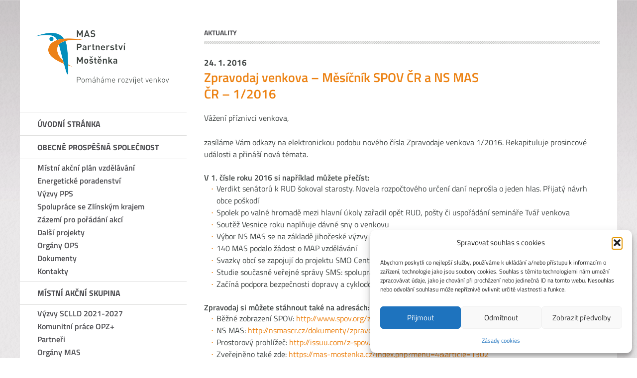

--- FILE ---
content_type: text/html; charset=UTF-8
request_url: https://mas-mostenka.cz/aktuality/zpravodaj-venkova-mesicnik-spov-cr-a-ns-mas-cr-12016/
body_size: 19773
content:
<!DOCTYPE html>
<html lang="cs">
  <head> 
   
    <meta charset="utf-8">    
    <meta http-equiv="X-UA-Compatible" content="IE=edge">    
    <meta name="viewport" content="width=device-width, initial-scale=1">    

    <meta name="author" content="mas-mostenka.cz">
    <meta name="robots" content="all" />       

<title>
Zpravodaj venkova – Měsíčník SPOV ČR a NS MAS ČR – 1/2016 | MAS – Partnerství Moštěnka, o.p.s.</title>     	        


           
    <meta name='robots' content='max-image-preview:large' />
<link rel="alternate" title="oEmbed (JSON)" type="application/json+oembed" href="https://mas-mostenka.cz/wp-json/oembed/1.0/embed?url=https%3A%2F%2Fmas-mostenka.cz%2Faktuality%2Fzpravodaj-venkova-mesicnik-spov-cr-a-ns-mas-cr-12016%2F" />
<link rel="alternate" title="oEmbed (XML)" type="text/xml+oembed" href="https://mas-mostenka.cz/wp-json/oembed/1.0/embed?url=https%3A%2F%2Fmas-mostenka.cz%2Faktuality%2Fzpravodaj-venkova-mesicnik-spov-cr-a-ns-mas-cr-12016%2F&#038;format=xml" />
<style id='wp-img-auto-sizes-contain-inline-css' type='text/css'>
img:is([sizes=auto i],[sizes^="auto," i]){contain-intrinsic-size:3000px 1500px}
/*# sourceURL=wp-img-auto-sizes-contain-inline-css */
</style>
<style id='wp-emoji-styles-inline-css' type='text/css'>

	img.wp-smiley, img.emoji {
		display: inline !important;
		border: none !important;
		box-shadow: none !important;
		height: 1em !important;
		width: 1em !important;
		margin: 0 0.07em !important;
		vertical-align: -0.1em !important;
		background: none !important;
		padding: 0 !important;
	}
/*# sourceURL=wp-emoji-styles-inline-css */
</style>
<style id='wp-block-library-inline-css' type='text/css'>
:root{--wp-block-synced-color:#7a00df;--wp-block-synced-color--rgb:122,0,223;--wp-bound-block-color:var(--wp-block-synced-color);--wp-editor-canvas-background:#ddd;--wp-admin-theme-color:#007cba;--wp-admin-theme-color--rgb:0,124,186;--wp-admin-theme-color-darker-10:#006ba1;--wp-admin-theme-color-darker-10--rgb:0,107,160.5;--wp-admin-theme-color-darker-20:#005a87;--wp-admin-theme-color-darker-20--rgb:0,90,135;--wp-admin-border-width-focus:2px}@media (min-resolution:192dpi){:root{--wp-admin-border-width-focus:1.5px}}.wp-element-button{cursor:pointer}:root .has-very-light-gray-background-color{background-color:#eee}:root .has-very-dark-gray-background-color{background-color:#313131}:root .has-very-light-gray-color{color:#eee}:root .has-very-dark-gray-color{color:#313131}:root .has-vivid-green-cyan-to-vivid-cyan-blue-gradient-background{background:linear-gradient(135deg,#00d084,#0693e3)}:root .has-purple-crush-gradient-background{background:linear-gradient(135deg,#34e2e4,#4721fb 50%,#ab1dfe)}:root .has-hazy-dawn-gradient-background{background:linear-gradient(135deg,#faaca8,#dad0ec)}:root .has-subdued-olive-gradient-background{background:linear-gradient(135deg,#fafae1,#67a671)}:root .has-atomic-cream-gradient-background{background:linear-gradient(135deg,#fdd79a,#004a59)}:root .has-nightshade-gradient-background{background:linear-gradient(135deg,#330968,#31cdcf)}:root .has-midnight-gradient-background{background:linear-gradient(135deg,#020381,#2874fc)}:root{--wp--preset--font-size--normal:16px;--wp--preset--font-size--huge:42px}.has-regular-font-size{font-size:1em}.has-larger-font-size{font-size:2.625em}.has-normal-font-size{font-size:var(--wp--preset--font-size--normal)}.has-huge-font-size{font-size:var(--wp--preset--font-size--huge)}.has-text-align-center{text-align:center}.has-text-align-left{text-align:left}.has-text-align-right{text-align:right}.has-fit-text{white-space:nowrap!important}#end-resizable-editor-section{display:none}.aligncenter{clear:both}.items-justified-left{justify-content:flex-start}.items-justified-center{justify-content:center}.items-justified-right{justify-content:flex-end}.items-justified-space-between{justify-content:space-between}.screen-reader-text{border:0;clip-path:inset(50%);height:1px;margin:-1px;overflow:hidden;padding:0;position:absolute;width:1px;word-wrap:normal!important}.screen-reader-text:focus{background-color:#ddd;clip-path:none;color:#444;display:block;font-size:1em;height:auto;left:5px;line-height:normal;padding:15px 23px 14px;text-decoration:none;top:5px;width:auto;z-index:100000}html :where(.has-border-color){border-style:solid}html :where([style*=border-top-color]){border-top-style:solid}html :where([style*=border-right-color]){border-right-style:solid}html :where([style*=border-bottom-color]){border-bottom-style:solid}html :where([style*=border-left-color]){border-left-style:solid}html :where([style*=border-width]){border-style:solid}html :where([style*=border-top-width]){border-top-style:solid}html :where([style*=border-right-width]){border-right-style:solid}html :where([style*=border-bottom-width]){border-bottom-style:solid}html :where([style*=border-left-width]){border-left-style:solid}html :where(img[class*=wp-image-]){height:auto;max-width:100%}:where(figure){margin:0 0 1em}html :where(.is-position-sticky){--wp-admin--admin-bar--position-offset:var(--wp-admin--admin-bar--height,0px)}@media screen and (max-width:600px){html :where(.is-position-sticky){--wp-admin--admin-bar--position-offset:0px}}

/*# sourceURL=wp-block-library-inline-css */
</style><style id='global-styles-inline-css' type='text/css'>
:root{--wp--preset--aspect-ratio--square: 1;--wp--preset--aspect-ratio--4-3: 4/3;--wp--preset--aspect-ratio--3-4: 3/4;--wp--preset--aspect-ratio--3-2: 3/2;--wp--preset--aspect-ratio--2-3: 2/3;--wp--preset--aspect-ratio--16-9: 16/9;--wp--preset--aspect-ratio--9-16: 9/16;--wp--preset--color--black: #000000;--wp--preset--color--cyan-bluish-gray: #abb8c3;--wp--preset--color--white: #ffffff;--wp--preset--color--pale-pink: #f78da7;--wp--preset--color--vivid-red: #cf2e2e;--wp--preset--color--luminous-vivid-orange: #ff6900;--wp--preset--color--luminous-vivid-amber: #fcb900;--wp--preset--color--light-green-cyan: #7bdcb5;--wp--preset--color--vivid-green-cyan: #00d084;--wp--preset--color--pale-cyan-blue: #8ed1fc;--wp--preset--color--vivid-cyan-blue: #0693e3;--wp--preset--color--vivid-purple: #9b51e0;--wp--preset--gradient--vivid-cyan-blue-to-vivid-purple: linear-gradient(135deg,rgb(6,147,227) 0%,rgb(155,81,224) 100%);--wp--preset--gradient--light-green-cyan-to-vivid-green-cyan: linear-gradient(135deg,rgb(122,220,180) 0%,rgb(0,208,130) 100%);--wp--preset--gradient--luminous-vivid-amber-to-luminous-vivid-orange: linear-gradient(135deg,rgb(252,185,0) 0%,rgb(255,105,0) 100%);--wp--preset--gradient--luminous-vivid-orange-to-vivid-red: linear-gradient(135deg,rgb(255,105,0) 0%,rgb(207,46,46) 100%);--wp--preset--gradient--very-light-gray-to-cyan-bluish-gray: linear-gradient(135deg,rgb(238,238,238) 0%,rgb(169,184,195) 100%);--wp--preset--gradient--cool-to-warm-spectrum: linear-gradient(135deg,rgb(74,234,220) 0%,rgb(151,120,209) 20%,rgb(207,42,186) 40%,rgb(238,44,130) 60%,rgb(251,105,98) 80%,rgb(254,248,76) 100%);--wp--preset--gradient--blush-light-purple: linear-gradient(135deg,rgb(255,206,236) 0%,rgb(152,150,240) 100%);--wp--preset--gradient--blush-bordeaux: linear-gradient(135deg,rgb(254,205,165) 0%,rgb(254,45,45) 50%,rgb(107,0,62) 100%);--wp--preset--gradient--luminous-dusk: linear-gradient(135deg,rgb(255,203,112) 0%,rgb(199,81,192) 50%,rgb(65,88,208) 100%);--wp--preset--gradient--pale-ocean: linear-gradient(135deg,rgb(255,245,203) 0%,rgb(182,227,212) 50%,rgb(51,167,181) 100%);--wp--preset--gradient--electric-grass: linear-gradient(135deg,rgb(202,248,128) 0%,rgb(113,206,126) 100%);--wp--preset--gradient--midnight: linear-gradient(135deg,rgb(2,3,129) 0%,rgb(40,116,252) 100%);--wp--preset--font-size--small: 13px;--wp--preset--font-size--medium: 20px;--wp--preset--font-size--large: 36px;--wp--preset--font-size--x-large: 42px;--wp--preset--spacing--20: 0.44rem;--wp--preset--spacing--30: 0.67rem;--wp--preset--spacing--40: 1rem;--wp--preset--spacing--50: 1.5rem;--wp--preset--spacing--60: 2.25rem;--wp--preset--spacing--70: 3.38rem;--wp--preset--spacing--80: 5.06rem;--wp--preset--shadow--natural: 6px 6px 9px rgba(0, 0, 0, 0.2);--wp--preset--shadow--deep: 12px 12px 50px rgba(0, 0, 0, 0.4);--wp--preset--shadow--sharp: 6px 6px 0px rgba(0, 0, 0, 0.2);--wp--preset--shadow--outlined: 6px 6px 0px -3px rgb(255, 255, 255), 6px 6px rgb(0, 0, 0);--wp--preset--shadow--crisp: 6px 6px 0px rgb(0, 0, 0);}:where(.is-layout-flex){gap: 0.5em;}:where(.is-layout-grid){gap: 0.5em;}body .is-layout-flex{display: flex;}.is-layout-flex{flex-wrap: wrap;align-items: center;}.is-layout-flex > :is(*, div){margin: 0;}body .is-layout-grid{display: grid;}.is-layout-grid > :is(*, div){margin: 0;}:where(.wp-block-columns.is-layout-flex){gap: 2em;}:where(.wp-block-columns.is-layout-grid){gap: 2em;}:where(.wp-block-post-template.is-layout-flex){gap: 1.25em;}:where(.wp-block-post-template.is-layout-grid){gap: 1.25em;}.has-black-color{color: var(--wp--preset--color--black) !important;}.has-cyan-bluish-gray-color{color: var(--wp--preset--color--cyan-bluish-gray) !important;}.has-white-color{color: var(--wp--preset--color--white) !important;}.has-pale-pink-color{color: var(--wp--preset--color--pale-pink) !important;}.has-vivid-red-color{color: var(--wp--preset--color--vivid-red) !important;}.has-luminous-vivid-orange-color{color: var(--wp--preset--color--luminous-vivid-orange) !important;}.has-luminous-vivid-amber-color{color: var(--wp--preset--color--luminous-vivid-amber) !important;}.has-light-green-cyan-color{color: var(--wp--preset--color--light-green-cyan) !important;}.has-vivid-green-cyan-color{color: var(--wp--preset--color--vivid-green-cyan) !important;}.has-pale-cyan-blue-color{color: var(--wp--preset--color--pale-cyan-blue) !important;}.has-vivid-cyan-blue-color{color: var(--wp--preset--color--vivid-cyan-blue) !important;}.has-vivid-purple-color{color: var(--wp--preset--color--vivid-purple) !important;}.has-black-background-color{background-color: var(--wp--preset--color--black) !important;}.has-cyan-bluish-gray-background-color{background-color: var(--wp--preset--color--cyan-bluish-gray) !important;}.has-white-background-color{background-color: var(--wp--preset--color--white) !important;}.has-pale-pink-background-color{background-color: var(--wp--preset--color--pale-pink) !important;}.has-vivid-red-background-color{background-color: var(--wp--preset--color--vivid-red) !important;}.has-luminous-vivid-orange-background-color{background-color: var(--wp--preset--color--luminous-vivid-orange) !important;}.has-luminous-vivid-amber-background-color{background-color: var(--wp--preset--color--luminous-vivid-amber) !important;}.has-light-green-cyan-background-color{background-color: var(--wp--preset--color--light-green-cyan) !important;}.has-vivid-green-cyan-background-color{background-color: var(--wp--preset--color--vivid-green-cyan) !important;}.has-pale-cyan-blue-background-color{background-color: var(--wp--preset--color--pale-cyan-blue) !important;}.has-vivid-cyan-blue-background-color{background-color: var(--wp--preset--color--vivid-cyan-blue) !important;}.has-vivid-purple-background-color{background-color: var(--wp--preset--color--vivid-purple) !important;}.has-black-border-color{border-color: var(--wp--preset--color--black) !important;}.has-cyan-bluish-gray-border-color{border-color: var(--wp--preset--color--cyan-bluish-gray) !important;}.has-white-border-color{border-color: var(--wp--preset--color--white) !important;}.has-pale-pink-border-color{border-color: var(--wp--preset--color--pale-pink) !important;}.has-vivid-red-border-color{border-color: var(--wp--preset--color--vivid-red) !important;}.has-luminous-vivid-orange-border-color{border-color: var(--wp--preset--color--luminous-vivid-orange) !important;}.has-luminous-vivid-amber-border-color{border-color: var(--wp--preset--color--luminous-vivid-amber) !important;}.has-light-green-cyan-border-color{border-color: var(--wp--preset--color--light-green-cyan) !important;}.has-vivid-green-cyan-border-color{border-color: var(--wp--preset--color--vivid-green-cyan) !important;}.has-pale-cyan-blue-border-color{border-color: var(--wp--preset--color--pale-cyan-blue) !important;}.has-vivid-cyan-blue-border-color{border-color: var(--wp--preset--color--vivid-cyan-blue) !important;}.has-vivid-purple-border-color{border-color: var(--wp--preset--color--vivid-purple) !important;}.has-vivid-cyan-blue-to-vivid-purple-gradient-background{background: var(--wp--preset--gradient--vivid-cyan-blue-to-vivid-purple) !important;}.has-light-green-cyan-to-vivid-green-cyan-gradient-background{background: var(--wp--preset--gradient--light-green-cyan-to-vivid-green-cyan) !important;}.has-luminous-vivid-amber-to-luminous-vivid-orange-gradient-background{background: var(--wp--preset--gradient--luminous-vivid-amber-to-luminous-vivid-orange) !important;}.has-luminous-vivid-orange-to-vivid-red-gradient-background{background: var(--wp--preset--gradient--luminous-vivid-orange-to-vivid-red) !important;}.has-very-light-gray-to-cyan-bluish-gray-gradient-background{background: var(--wp--preset--gradient--very-light-gray-to-cyan-bluish-gray) !important;}.has-cool-to-warm-spectrum-gradient-background{background: var(--wp--preset--gradient--cool-to-warm-spectrum) !important;}.has-blush-light-purple-gradient-background{background: var(--wp--preset--gradient--blush-light-purple) !important;}.has-blush-bordeaux-gradient-background{background: var(--wp--preset--gradient--blush-bordeaux) !important;}.has-luminous-dusk-gradient-background{background: var(--wp--preset--gradient--luminous-dusk) !important;}.has-pale-ocean-gradient-background{background: var(--wp--preset--gradient--pale-ocean) !important;}.has-electric-grass-gradient-background{background: var(--wp--preset--gradient--electric-grass) !important;}.has-midnight-gradient-background{background: var(--wp--preset--gradient--midnight) !important;}.has-small-font-size{font-size: var(--wp--preset--font-size--small) !important;}.has-medium-font-size{font-size: var(--wp--preset--font-size--medium) !important;}.has-large-font-size{font-size: var(--wp--preset--font-size--large) !important;}.has-x-large-font-size{font-size: var(--wp--preset--font-size--x-large) !important;}
/*# sourceURL=global-styles-inline-css */
</style>

<style id='classic-theme-styles-inline-css' type='text/css'>
/*! This file is auto-generated */
.wp-block-button__link{color:#fff;background-color:#32373c;border-radius:9999px;box-shadow:none;text-decoration:none;padding:calc(.667em + 2px) calc(1.333em + 2px);font-size:1.125em}.wp-block-file__button{background:#32373c;color:#fff;text-decoration:none}
/*# sourceURL=/wp-includes/css/classic-themes.min.css */
</style>
<link rel='stylesheet' id='contact-form-7-css' href='https://mas-mostenka.cz/wp-content/plugins/contact-form-7/includes/css/styles.css?ver=6.1.3' type='text/css' media='all' />
<link rel='stylesheet' id='responsive-lightbox-tosrus-css' href='https://mas-mostenka.cz/wp-content/plugins/responsive-lightbox/assets/tosrus/jquery.tosrus.min.css?ver=2.5.0' type='text/css' media='all' />
<link rel='stylesheet' id='cmplz-general-css' href='https://mas-mostenka.cz/wp-content/plugins/complianz-gdpr/assets/css/cookieblocker.min.css?ver=1763735372' type='text/css' media='all' />
<link rel='stylesheet' id='wp-pagenavi-css' href='https://mas-mostenka.cz/wp-content/plugins/wp-pagenavi/pagenavi-css.css?ver=2.70' type='text/css' media='all' />
<link rel='stylesheet' id='mimetypes-link-icons-css' href='https://mas-mostenka.cz/wp-content/plugins/mimetypes-link-icons/css/style.php?cssvars=bXRsaV9oZWlnaHQ9MjQmbXRsaV9pbWFnZV90eXBlPXBuZyZtdGxpX2xlZnRvcnJpZ2h0PWxlZnQmYWN0aXZlX3R5cGVzPWFpfGF2aXxjc3Z8ZG9jfGRvY3h8ZXBzfHBkZnxwcHN8cHBzeHxwcHR8cHB0eHxyYXJ8eGxzfHhsc3h8emlw&#038;ver=3.0' type='text/css' media='all' />
<link rel='stylesheet' id='dashicons-css' href='https://mas-mostenka.cz/wp-includes/css/dashicons.min.css?ver=6.9' type='text/css' media='all' />
<link rel='stylesheet' id='my-calendar-lists-css' href='https://mas-mostenka.cz/wp-content/plugins/my-calendar/css/list-presets.css?ver=3.6.16' type='text/css' media='all' />
<link rel='stylesheet' id='my-calendar-reset-css' href='https://mas-mostenka.cz/wp-content/plugins/my-calendar/css/reset.css?ver=3.6.16' type='text/css' media='all' />
<link rel='stylesheet' id='my-calendar-style-css' href='https://mas-mostenka.cz/wp-content/plugins/my-calendar/styles/twentyeighteen.css?ver=3.6.16-twentyeighteen-css' type='text/css' media='all' />
<style id='my-calendar-style-inline-css' type='text/css'>

/* Styles by My Calendar - Joe Dolson https://www.joedolson.com/ */

.my-calendar-modal .event-title svg { background-color: #ffffcc; padding: 3px; }
.mc-main .mc_general .event-title, .mc-main .mc_general .event-title a { background: #ffffcc !important; color: #000000 !important; }
.mc-main .mc_general .event-title button { background: #ffffcc !important; color: #000000 !important; }
.mc-main .mc_general .event-title a:hover, .mc-main .mc_general .event-title a:focus { background: #ffffff !important;}
.mc-main .mc_general .event-title button:hover, .mc-main .mc_general .event-title button:focus { background: #ffffff !important;}
.mc-main, .mc-event, .my-calendar-modal, .my-calendar-modal-overlay, .mc-event-list {--primary-dark: #313233; --primary-light: #fff; --secondary-light: #fff; --secondary-dark: #000; --highlight-dark: #666; --highlight-light: #efefef; --close-button: #b32d2e; --search-highlight-bg: #f5e6ab; --navbar-background: transparent; --nav-button-bg: #fff; --nav-button-color: #313233; --nav-button-border: #313233; --nav-input-border: #313233; --nav-input-background: #fff; --nav-input-color: #313233; --grid-cell-border: #0000001f; --grid-header-border: #313233; --grid-header-color: #313233; --grid-weekend-color: #313233; --grid-header-bg: transparent; --grid-weekend-bg: transparent; --grid-cell-background: transparent; --current-day-border: #313233; --current-day-color: #313233; --current-day-bg: transparent; --date-has-events-bg: #313233; --date-has-events-color: #f6f7f7; --calendar-heading: clamp( 1.125rem, 24px, 2.5rem ); --event-title: clamp( 1.25rem, 24px, 2.5rem ); --grid-date: 16px; --grid-date-heading: clamp( .75rem, 16px, 1.5rem ); --modal-title: 1.5rem; --navigation-controls: clamp( .75rem, 16px, 1.5rem ); --card-heading: 1.125rem; --list-date: 1.25rem; --author-card: clamp( .75rem, 14px, 1.5rem); --single-event-title: clamp( 1.25rem, 24px, 2.5rem ); --mini-time-text: clamp( .75rem, 14px 1.25rem ); --list-event-date: 1.25rem; --list-event-title: 1.2rem; --grid-max-width: 1260px; --list-preset-border-color: #000000; --list-preset-stripe-background: rgba( 0,0,0,.04 ); --list-preset-date-badge-background: #000; --list-preset-date-badge-color: #fff; --list-preset-background: transparent; --category-mc_general: #ffffcc; }
/*# sourceURL=my-calendar-style-inline-css */
</style>
<script type="text/javascript" src="https://mas-mostenka.cz/wp-includes/js/jquery/jquery.min.js?ver=3.7.1" id="jquery-core-js"></script>
<script type="text/javascript" src="https://mas-mostenka.cz/wp-includes/js/jquery/jquery-migrate.min.js?ver=3.4.1" id="jquery-migrate-js"></script>
<script type="text/javascript" src="https://mas-mostenka.cz/wp-content/plugins/responsive-lightbox/assets/tosrus/jquery.tosrus.min.js?ver=2.5.0" id="responsive-lightbox-tosrus-js"></script>
<script type="text/javascript" src="https://mas-mostenka.cz/wp-includes/js/underscore.min.js?ver=1.13.7" id="underscore-js"></script>
<script type="text/javascript" src="https://mas-mostenka.cz/wp-content/plugins/responsive-lightbox/assets/infinitescroll/infinite-scroll.pkgd.min.js?ver=4.0.1" id="responsive-lightbox-infinite-scroll-js"></script>
<script type="text/javascript" id="responsive-lightbox-js-before">
/* <![CDATA[ */
var rlArgs = {"script":"tosrus","selector":"lightbox","customEvents":"","activeGalleries":true,"effect":"slide","infinite":true,"keys":false,"autoplay":true,"pauseOnHover":false,"timeout":4000,"pagination":true,"paginationType":"thumbnails","closeOnClick":false,"woocommerce_gallery":false,"ajaxurl":"https:\/\/mas-mostenka.cz\/wp-admin\/admin-ajax.php","nonce":"bff2f59397","preview":false,"postId":130,"scriptExtension":false};

//# sourceURL=responsive-lightbox-js-before
/* ]]> */
</script>
<script type="text/javascript" src="https://mas-mostenka.cz/wp-content/plugins/responsive-lightbox/js/front.js?ver=2.5.4" id="responsive-lightbox-js"></script>
<link rel="https://api.w.org/" href="https://mas-mostenka.cz/wp-json/" /><link rel="alternate" title="JSON" type="application/json" href="https://mas-mostenka.cz/wp-json/wp/v2/posts/130" /><link rel="EditURI" type="application/rsd+xml" title="RSD" href="https://mas-mostenka.cz/xmlrpc.php?rsd" />
<link rel="canonical" href="https://mas-mostenka.cz/aktuality/zpravodaj-venkova-mesicnik-spov-cr-a-ns-mas-cr-12016/" />
<link rel='shortlink' href='https://mas-mostenka.cz/?p=130' />
<script type="text/javascript" src="https://mas-mostenka.cz/wp-includes/js/tw-sack.min.js?ver=1.6.1" id="sack-js"></script>
	<script type="text/javascript">
		//<![CDATA[
				function alo_em_pubblic_form ()
		{

			var alo_cf_array = new Array();
									document.alo_easymail_widget_form.submit.value="odesílám...";
			document.alo_easymail_widget_form.submit.disabled = true;
			document.getElementById('alo_em_widget_loading').style.display = "inline";
			document.getElementById('alo_easymail_widget_feedback').innerHTML = "";

			var alo_em_sack = new sack("https://mas-mostenka.cz/wp-admin/admin-ajax.php" );

			alo_em_sack.execute = 1;
			alo_em_sack.method = 'POST';
			alo_em_sack.setVar( "action", "alo_em_pubblic_form_check" );
						alo_em_sack.setVar( "alo_em_opt_email", document.alo_easymail_widget_form.alo_em_opt_email.value );

			alo_em_sack.setVar( "alo_em_privacy_agree", ( document.getElementById('alo_em_privacy_agree').checked ? 1 : 0 ) );

						alo_em_sack.setVar( "alo_easymail_txt_generic_error", 'Chyba v průběhu operace' );
			alo_em_sack.setVar( "alo_em_error_email_incorrect", "Emailová adresa není správná");
			alo_em_sack.setVar( "alo_em_error_name_empty", "Políčko pro jméno je prázdné");
			alo_em_sack.setVar( "alo_em_error_privacy_empty", "The Zásady ochrany osobních údajů field is empty");
						alo_em_sack.setVar( "alo_em_error_email_added", "Pozor: tento email již byl zapsán pro odběr, ale nebyl aktivován. Posíláme Vám znovu aktivační email.");
			alo_em_sack.setVar( "alo_em_error_email_activated", "Pozor: tento email již byl zapsán pro odběr");
			alo_em_sack.setVar( "alo_em_error_on_sending", "Chyba při odesílání: prosím, zkuste to znovu");
			alo_em_sack.setVar( "alo_em_txt_ok", "Zápis k odběru byl úspěšný. Příjde Vám email s aktivačním odkazem. Navštivte tento odkaz pro aktivování odběru.");
			alo_em_sack.setVar( "alo_em_txt_subscribe", "Odebírat");
			alo_em_sack.setVar( "alo_em_lang_code", "");

			var cbs = document.getElementById('alo_easymail_widget_form').getElementsByTagName('input');
			var length = cbs.length;
			var lists = "";
			for (var i=0; i < length; i++) {
				if (cbs[i].name == 'alo_em_form_lists' +'[]' && cbs[i].type == 'checkbox') {
					if ( cbs[i].checked ) lists += cbs[i].value + ",";
				}
			}
			alo_em_sack.setVar( "alo_em_form_lists", lists );
			alo_em_sack.setVar( "alo_em_nonce", 'ca743e1546' );
			alo_em_sack.runAJAX();

			return true;

		}
				//]]>
	</script>
				<style>.cmplz-hidden {
					display: none !important;
				}</style>           
  
<link href="https://mas-mostenka.cz/wp-content/themes/mas-mostenka_template/css/bootstrap.min.css" rel="stylesheet" />    
<link href="https://mas-mostenka.cz/wp-content/themes/mas-mostenka_template/style.css" rel="stylesheet" /> 
<link href="https://mas-mostenka.cz/wp-content/themes/mas-mostenka_template/css/animate.min.css" rel="stylesheet">   

<link rel="shortcut icon" href="https://mas-mostenka.cz/wp-content/themes/mas-mostenka_template/images/favicon.ico" />  
<link rel="apple-touch-icon" href="https://mas-mostenka.cz/wp-content/themes/mas-mostenka_template/images/apple-touch-icon.png" /> 
  

<link href="https://mas-mostenka.cz/wp-content/themes/mas-mostenka_template/awesome/css/all.css" rel="stylesheet">
              
  </head>     
  <body>    

  
  
<div id="pozadi-big"> 
<div id="pozadi" class="container"> 
  
<div class="row">          

<div class="col-md-3 zafix-panel">  
<a title="Zpět na úvodní stránku" href="https://mas-mostenka.cz/">
<img alt="MAS – Partnerství Moštěnka, o.p.s." class="logo img-responsive" src="https://mas-mostenka.cz/wp-content/themes/mas-mostenka_template/images/logo-small.png" /></a>        
<nav class="navbar" role="navigation">               
          
        <div class="navbar-header">                
          <button type="button" class="navbar-toggle" data-toggle="collapse" data-target="#navigace">                    
            <span class="sr-only">Mobilní menu
            </span>                    
            <span class="icon-bar">
            </span>                    
            <span class="icon-bar">
            </span>                    
            <span class="icon-bar">
            </span>                
          </button>                       
        </div>  
        
<div class="collapse navbar-collapse" id="navigace">                

   
            
<div class="menu"><ul><li ><a href="https://mas-mostenka.cz/">Úvodní stránka</a></li><li class="page_item page-item-7 page_item_has_children"><a href="https://mas-mostenka.cz/ops/">Obecně prospěšná společnost</a><ul class='children'><li class="page_item page-item-7559 page_item_has_children"><a href="https://mas-mostenka.cz/ops/mistni-akcni-plan-vzdelavani/">Místní akční plán vzdělávání</a><ul class='children'><li class="page_item page-item-1734"><a href="https://mas-mostenka.cz/ops/mistni-akcni-plan-vzdelavani/map/">MAP</a></li><li class="page_item page-item-243 page_item_has_children"><a href="https://mas-mostenka.cz/ops/mistni-akcni-plan-vzdelavani/map-2/">MAP II pro ORP Holešov</a><ul class='children'><li class="page_item page-item-1743"><a href="https://mas-mostenka.cz/ops/mistni-akcni-plan-vzdelavani/map-2/kdo-map-tvori/">Kdo MAP tvoří</a></li><li class="page_item page-item-1747"><a href="https://mas-mostenka.cz/ops/mistni-akcni-plan-vzdelavani/map-2/dokumenty-map/">Dokumenty MAP</a></li><li class="page_item page-item-1750"><a href="https://mas-mostenka.cz/ops/mistni-akcni-plan-vzdelavani/map-2/implementace-map/">Vzdělávací aktivity &#8211; Implementace MAP</a></li><li class="page_item page-item-1993"><a href="https://mas-mostenka.cz/ops/mistni-akcni-plan-vzdelavani/map-2/kalendar/">Kalendář akcí</a></li><li class="page_item page-item-2456"><a href="https://mas-mostenka.cz/ops/mistni-akcni-plan-vzdelavani/map-2/seznam-mistnich-odborniku-lidru/">Seznam místních odborníků/lídrů</a></li><li class="page_item page-item-3104"><a href="https://mas-mostenka.cz/ops/mistni-akcni-plan-vzdelavani/map-2/online-vyuka/">Online výuka</a></li><li class="page_item page-item-3191"><a href="https://mas-mostenka.cz/ops/mistni-akcni-plan-vzdelavani/map-2/anglictina-s-aminou/">Angličtina s Aminou</a></li></ul></li><li class="page_item page-item-4740 page_item_has_children"><a href="https://mas-mostenka.cz/ops/mistni-akcni-plan-vzdelavani/map-iii-pro-orp-holesov/">MAP III pro ORP Holešov</a><ul class='children'><li class="page_item page-item-4743"><a href="https://mas-mostenka.cz/ops/mistni-akcni-plan-vzdelavani/map-iii-pro-orp-holesov/kdo-map-tvori/">Kdo MAP tvoří</a></li><li class="page_item page-item-4748"><a href="https://mas-mostenka.cz/ops/mistni-akcni-plan-vzdelavani/map-iii-pro-orp-holesov/dokumenty-map/">Dokumenty MAP</a></li><li class="page_item page-item-4793"><a href="https://mas-mostenka.cz/ops/mistni-akcni-plan-vzdelavani/map-iii-pro-orp-holesov/informacni-a-vzdelavaci-aktivity/">Informační aktivity k plánování MAP</a></li><li class="page_item page-item-4796"><a href="https://mas-mostenka.cz/ops/mistni-akcni-plan-vzdelavani/map-iii-pro-orp-holesov/seznam-mistnich-odborniku-lidru/">Seznam místních odborníků/lídrů</a></li></ul></li><li class="page_item page-item-6531 page_item_has_children"><a href="https://mas-mostenka.cz/ops/mistni-akcni-plan-vzdelavani/map-iv-pro-orp-holesov/">MAP IV pro ORP Holešov</a><ul class='children'><li class="page_item page-item-7047"><a href="https://mas-mostenka.cz/ops/mistni-akcni-plan-vzdelavani/map-iv-pro-orp-holesov/kdo-map-tvori/">Kdo MAP tvoří</a></li><li class="page_item page-item-6972"><a href="https://mas-mostenka.cz/ops/mistni-akcni-plan-vzdelavani/map-iv-pro-orp-holesov/dokumenty-map/">Dokumenty MAP</a></li><li class="page_item page-item-7248"><a href="https://mas-mostenka.cz/ops/mistni-akcni-plan-vzdelavani/map-iv-pro-orp-holesov/implementace-vzdelavaci-aktivity/">Implementace: vzdělávací aktivity</a></li><li class="page_item page-item-7869"><a href="https://mas-mostenka.cz/ops/mistni-akcni-plan-vzdelavani/map-iv-pro-orp-holesov/aktualizace-sr-map-do-2028/">Aktualizace Dokumentu MAP do roku 2028, Evaluační zpráva</a></li><li class="page_item page-item-7218"><a href="https://mas-mostenka.cz/ops/mistni-akcni-plan-vzdelavani/map-iv-pro-orp-holesov/seznam-mistnich-odborniku-lidru-2/">Seznam místních odborníků/lídrů</a></li></ul></li></ul></li><li class="page_item page-item-7561 page_item_has_children"><a href="https://mas-mostenka.cz/ops/energeticke-poradenstvi/">Energetické poradenství</a><ul class='children'><li class="page_item page-item-5318 page_item_has_children"><a href="https://mas-mostenka.cz/ops/energeticke-poradenstvi/komunitni-energetika/">Komunitní energetika</a><ul class='children'><li class="page_item page-item-5332"><a href="https://mas-mostenka.cz/ops/energeticke-poradenstvi/komunitni-energetika/jednani-ke-komunitni-energetice/">Jednání ke komunitní energetice</a></li><li class="page_item page-item-5347"><a href="https://mas-mostenka.cz/ops/energeticke-poradenstvi/komunitni-energetika/pracovni-skupina-pro-komunitni-energetiku/">Pracovní skupina pro komunitní energetiku</a></li></ul></li><li class="page_item page-item-6206"><a href="https://mas-mostenka.cz/ops/energeticke-poradenstvi/energeticti-koordinatori-mas-enko-mas/">Poradenství</a></li><li class="page_item page-item-5433"><a href="https://mas-mostenka.cz/ops/energeticke-poradenstvi/nova-zelena-usporam-light/">Nová zelená úsporám /Light</a></li><li class="page_item page-item-5620 page_item_has_children"><a href="https://mas-mostenka.cz/ops/energeticke-poradenstvi/mas-kotlikove-dotace/">Kotlíkové dotace</a><ul class='children'><li class="page_item page-item-5071"><a href="https://mas-mostenka.cz/ops/energeticke-poradenstvi/mas-kotlikove-dotace/kotlikove-dotace-2022/">Kotlíkové dotace 2022</a></li></ul></li></ul></li><li class="page_item page-item-1674 page_item_has_children"><a href="https://mas-mostenka.cz/ops/vyzvy-pps/">Výzvy PPS</a><ul class='children'><li class="page_item page-item-7774"><a href="https://mas-mostenka.cz/ops/vyzvy-pps/vyzva-pps-2025/">Výzva PPS 2025</a></li><li class="page_item page-item-6867"><a href="https://mas-mostenka.cz/ops/vyzvy-pps/vyhlaseni-vyzvy-pps-2024/">Výzva PPS 2024</a></li><li class="page_item page-item-5605"><a href="https://mas-mostenka.cz/ops/vyzvy-pps/vyzva-pps-2023/">Výzva PPS 2023</a></li><li class="page_item page-item-4878"><a href="https://mas-mostenka.cz/ops/vyzvy-pps/vyzva-pps-2022/">Výzva PPS 2022</a></li><li class="page_item page-item-4091"><a href="https://mas-mostenka.cz/ops/vyzvy-pps/vyzva-pps-2021/">Výzva PPS 2021</a></li><li class="page_item page-item-3036"><a href="https://mas-mostenka.cz/ops/vyzvy-pps/vyzva-pps-2020/">Výzva PPS 2020</a></li><li class="page_item page-item-1510"><a href="https://mas-mostenka.cz/ops/vyzvy-pps/vyzva-pps-2018/">Výzva PPS 2018</a></li><li class="page_item page-item-988"><a href="https://mas-mostenka.cz/ops/vyzvy-pps/vyzva-pps-2017/">Výzva PPS 2017</a></li></ul></li><li class="page_item page-item-8394"><a href="https://mas-mostenka.cz/ops/spoluprace-se-zlinskym-krajem/">Spolupráce se Zlínským krajem</a></li><li class="page_item page-item-1677"><a href="https://mas-mostenka.cz/ops/zazemi-pro-poradani-akci-2/">Zázemí pro pořádání akcí</a></li><li class="page_item page-item-9 page_item_has_children"><a href="https://mas-mostenka.cz/ops/projekty/">Další projekty</a><ul class='children'><li class="page_item page-item-1207"><a href="https://mas-mostenka.cz/ops/projekty/hana-regionalni-produkt/">HANÁ regionální produkt</a></li></ul></li><li class="page_item page-item-11 page_item_has_children"><a href="https://mas-mostenka.cz/ops/organy/">Orgány OPS</a><ul class='children'><li class="page_item page-item-597"><a href="https://mas-mostenka.cz/ops/organy/spravni-rada/">Správní rada</a></li><li class="page_item page-item-599"><a href="https://mas-mostenka.cz/ops/organy/dozorci-rada/">Dozorčí rada</a></li></ul></li><li class="page_item page-item-13 page_item_has_children"><a href="https://mas-mostenka.cz/ops/dokumenty/">Dokumenty</a><ul class='children'><li class="page_item page-item-15"><a href="https://mas-mostenka.cz/ops/dokumenty/zakladatelska-smlouva/">Zakladatelská smlouva</a></li><li class="page_item page-item-1041"><a href="https://mas-mostenka.cz/ops/dokumenty/pozvanky/">Pozvánky</a></li><li class="page_item page-item-17"><a href="https://mas-mostenka.cz/ops/dokumenty/zapisy/">Zápisy</a></li><li class="page_item page-item-19"><a href="https://mas-mostenka.cz/ops/dokumenty/vyrocni-zpravy/">Výroční zprávy</a></li><li class="page_item page-item-2604"><a href="https://mas-mostenka.cz/ops/dokumenty/spisovy-a-skartacni-rad/">Spisový a skartační řád</a></li></ul></li><li class="page_item page-item-23"><a href="https://mas-mostenka.cz/ops/kontakty/">Kontakty</a></li></ul></li><li class="page_item page-item-25 page_item_has_children"><a href="https://mas-mostenka.cz/mas/">Místní akční skupina</a><ul class='children'><li class="page_item page-item-6055 page_item_has_children"><a href="https://mas-mostenka.cz/mas/vyzvy-sclld-2021-2027/">Výzvy SCLLD 2021-2027</a><ul class='children'><li class="page_item page-item-6878 page_item_has_children"><a href="https://mas-mostenka.cz/mas/vyzvy-sclld-2021-2027/vyzvy-sclld-2021-2027-op-tak/">Výzvy SCLLD 2021-2027 – OP TAK</a><ul class='children'><li class="page_item page-item-6887"><a href="https://mas-mostenka.cz/mas/vyzvy-sclld-2021-2027/vyzvy-sclld-2021-2027-op-tak/1-vyzva-technologie-pro-mas/">1. výzva &#8211; Technologie pro MAS</a></li><li class="page_item page-item-7513"><a href="https://mas-mostenka.cz/mas/vyzvy-sclld-2021-2027/vyzvy-sclld-2021-2027-op-tak/2-vyzva-op-tak-technologie-pro-mas/">2. výzva &#8211; OP TAK &#8211; Technologie pro MAS</a></li><li class="page_item page-item-8245"><a href="https://mas-mostenka.cz/mas/vyzvy-sclld-2021-2027/vyzvy-sclld-2021-2027-op-tak/3-vyzva-technologie-pro-mas/">3. výzva &#8211; OP TAK &#8211; Technologie pro MAS</a></li></ul></li><li class="page_item page-item-6413 page_item_has_children"><a href="https://mas-mostenka.cz/mas/vyzvy-sclld-2021-2027/vyzvy-sclld-2021-2027-irop/">Výzvy SCLLD 2021-2027 &#8211; IROP</a><ul class='children'><li class="page_item page-item-6415"><a href="https://mas-mostenka.cz/mas/vyzvy-sclld-2021-2027/vyzvy-sclld-2021-2027-irop/1-vyzva-doprava/">1. Výzva &#8211; Doprava</a></li><li class="page_item page-item-7089"><a href="https://mas-mostenka.cz/mas/vyzvy-sclld-2021-2027/vyzvy-sclld-2021-2027-irop/2-vyzva-vzdelavani/">2. Výzva &#8211; Vzdělávání</a></li><li class="page_item page-item-6427"><a href="https://mas-mostenka.cz/mas/vyzvy-sclld-2021-2027/vyzvy-sclld-2021-2027-irop/2-vyzva-vzdelavani-2/">3. Výzva &#8211; Hasiči: Požární zbrojnice</a></li><li class="page_item page-item-7103"><a href="https://mas-mostenka.cz/mas/vyzvy-sclld-2021-2027/vyzvy-sclld-2021-2027-irop/2-vyzva-vzdelavani-2-2/">4. Výzva &#8211; Hasiči: Požární technika</a></li><li class="page_item page-item-7108"><a href="https://mas-mostenka.cz/mas/vyzvy-sclld-2021-2027/vyzvy-sclld-2021-2027-irop/2-vyzva-vzdelavani-2-3/">5. Výzva &#8211; Kulturní památky</a></li></ul></li><li class="page_item page-item-7131 page_item_has_children"><a href="https://mas-mostenka.cz/mas/vyzvy-sclld-2021-2027/vyzvy-sclld-2023-2027-szp/">Výzvy SCLLD 2023-2027 &#8211; SZP</a><ul class='children'><li class="page_item page-item-7141"><a href="https://mas-mostenka.cz/mas/vyzvy-sclld-2021-2027/vyzvy-sclld-2023-2027-szp/1-vyzva-szp/">1. výzva SP SZP</a></li><li class="page_item page-item-7814"><a href="https://mas-mostenka.cz/mas/vyzvy-sclld-2021-2027/vyzvy-sclld-2023-2027-szp/2-vyzva-sp-szp/">2. výzva SP SZP</a></li><li class="page_item page-item-8523"><a href="https://mas-mostenka.cz/mas/vyzvy-sclld-2021-2027/vyzvy-sclld-2023-2027-szp/seznam-projektu-fiche-4/">Seznam projektů Fiche 4</a></li></ul></li></ul></li><li class="page_item page-item-5585 page_item_has_children"><a href="https://mas-mostenka.cz/mas/komunitni-prace-v-mas-pm-i-opz/">Komunitní práce OPZ+</a><ul class='children'><li class="page_item page-item-5695"><a href="https://mas-mostenka.cz/mas/komunitni-prace-v-mas-pm-i-opz/akce-v-opz/">Komunitní akce</a></li><li class="page_item page-item-6261"><a href="https://mas-mostenka.cz/mas/komunitni-prace-v-mas-pm-i-opz/tiskove-zpravy/">Tiskové zprávy</a></li><li class="page_item page-item-6271"><a href="https://mas-mostenka.cz/mas/komunitni-prace-v-mas-pm-i-opz/zname-se-jeste-sousede/">Známe se ještě, sousedé??</a></li><li class="page_item page-item-8154"><a href="https://mas-mostenka.cz/mas/komunitni-prace-v-mas-pm-i-opz/vyzva-1-2025-komunitni-venkovske-tabory/">Výzva 1/2025 &#8211; Komunitní venkovské tábory</a></li></ul></li><li class="page_item page-item-29 page_item_has_children"><a href="https://mas-mostenka.cz/mas/partneri/">Partneři</a><ul class='children'><li class="page_item page-item-33"><a href="https://mas-mostenka.cz/mas/partneri/seznam-partneru/">Seznam partnerů a zájmových skupin</a></li></ul></li><li class="page_item page-item-31 page_item_has_children"><a href="https://mas-mostenka.cz/mas/organy/">Orgány MAS</a><ul class='children'><li class="page_item page-item-35"><a href="https://mas-mostenka.cz/mas/organy/snem-mistni-akcni-skupiny/">Sněm Místní akční skupiny</a></li><li class="page_item page-item-37"><a href="https://mas-mostenka.cz/mas/organy/programovy-vybor/">Programový výbor</a></li><li class="page_item page-item-39"><a href="https://mas-mostenka.cz/mas/organy/kontrolni-a-monitorovaci-vybor/">Kontrolní a monitorovací výbor</a></li><li class="page_item page-item-41"><a href="https://mas-mostenka.cz/mas/organy/vyberova-komise/">Výběrová komise</a></li><li class="page_item page-item-2545"><a href="https://mas-mostenka.cz/mas/organy/pracovni-skupiny/">Pracovní skupiny</a></li></ul></li><li class="page_item page-item-43 page_item_has_children"><a href="https://mas-mostenka.cz/mas/dokumenty/">Dokumenty</a><ul class='children'><li class="page_item page-item-45"><a href="https://mas-mostenka.cz/mas/dokumenty/statut-mistni-akcni-skupiny/">Statut místní akční skupiny</a></li><li class="page_item page-item-47"><a href="https://mas-mostenka.cz/mas/dokumenty/strategie-2014-2020/">Strategie 2014–2020</a></li><li class="page_item page-item-1087"><a href="https://mas-mostenka.cz/mas/dokumenty/interni-postupy-irop/">Interní postupy IROP</a></li><li class="page_item page-item-49 page_item_has_children"><a href="https://mas-mostenka.cz/mas/dokumenty/zapisy-2/">Zápisy</a><ul class='children'><li class="page_item page-item-6944"><a href="https://mas-mostenka.cz/mas/dokumenty/zapisy-2/zapisy-2-2/">Sněm</a></li><li class="page_item page-item-6918"><a href="https://mas-mostenka.cz/mas/dokumenty/zapisy-2/zapisy-2/">Programový výbor</a></li><li class="page_item page-item-6948"><a href="https://mas-mostenka.cz/mas/dokumenty/zapisy-2/zapisy-2-2-2/">Kontrolní a monitorovací výbor</a></li><li class="page_item page-item-6950"><a href="https://mas-mostenka.cz/mas/dokumenty/zapisy-2/zapisy-2-2-3/">Výběrová / Hodnotící komise</a></li></ul></li><li class="page_item page-item-825"><a href="https://mas-mostenka.cz/mas/dokumenty/vyrocni-zpravy/">Výroční zprávy</a></li></ul></li><li class="page_item page-item-3936 page_item_has_children"><a href="https://mas-mostenka.cz/mas/strategie-clld-21/">Strategie CLLD 2021-2027</a><ul class='children'><li class="page_item page-item-3706"><a href="https://mas-mostenka.cz/mas/strategie-clld-21/strategie-clld-2021-2027/">Území působnosti MAS pro SCLLD 2021-2027</a></li><li class="page_item page-item-7170"><a href="https://mas-mostenka.cz/mas/strategie-clld-21/dokument-strategie-2021-2027/">Dokumenty Strategie 2021-2027</a></li><li class="page_item page-item-7598 page_item_has_children"><a href="https://mas-mostenka.cz/mas/strategie-clld-21/strategie-archiv/">Strategie &#8211; archiv</a><ul class='children'><li class="page_item page-item-3942"><a href="https://mas-mostenka.cz/mas/strategie-clld-21/strategie-archiv/dotaznikove-setreni-pro-pripravu-strategie-clld-21/">Dotazníkové šetření pro přípravu Strategie CLLD 21+</a></li><li class="page_item page-item-4330"><a href="https://mas-mostenka.cz/mas/strategie-clld-21/strategie-archiv/komunitni-projednani-sclld/">Komunitní projednání SCLLD 21+</a></li><li class="page_item page-item-4701"><a href="https://mas-mostenka.cz/mas/strategie-clld-21/strategie-archiv/priprava-akcnich-planu-sclld-21/">Příprava Akčních plánů SCLLD 21+</a></li></ul></li></ul></li><li class="page_item page-item-51"><a href="https://mas-mostenka.cz/mas/zpravodaj/">Zpravodaj</a></li><li class="page_item page-item-56"><a href="https://mas-mostenka.cz/mas/obdobi-2007-2013/">Období 2004–2013</a></li><li class="page_item page-item-6374 page_item_has_children"><a href="https://mas-mostenka.cz/mas/obdobi-2007-2013-2/">Období 2014–2020</a><ul class='children'><li class="page_item page-item-27 page_item_has_children"><a href="https://mas-mostenka.cz/mas/obdobi-2007-2013-2/projekty-a-vyzvy-clld/">Výzvy SCLLD 2014-2020 &#8211; IROP</a><ul class='children'><li class="page_item page-item-1166"><a href="https://mas-mostenka.cz/mas/obdobi-2007-2013-2/projekty-a-vyzvy-clld/1-vyzva-bezpecna-doprava/">1. Výzva &#8211; Bezpečná doprava</a></li><li class="page_item page-item-1170"><a href="https://mas-mostenka.cz/mas/obdobi-2007-2013-2/projekty-a-vyzvy-clld/2-vyzva-infrastruktura-vzdelavani/">2. Výzva &#8211; Infrastruktura vzdělávání</a></li><li class="page_item page-item-1174"><a href="https://mas-mostenka.cz/mas/obdobi-2007-2013-2/projekty-a-vyzvy-clld/3-vyzva-kulturni-pamatky/">3. Výzva &#8211; Kulturní památky</a></li><li class="page_item page-item-1719"><a href="https://mas-mostenka.cz/mas/obdobi-2007-2013-2/projekty-a-vyzvy-clld/4-vyzva-socialni-sluzby/">4. Výzva &#8211; Sociální služby</a></li><li class="page_item page-item-1721"><a href="https://mas-mostenka.cz/mas/obdobi-2007-2013-2/projekty-a-vyzvy-clld/vyzva-c-5-socialni-bydleni/">5. Výzva &#8211; Sociální bydlení</a></li><li class="page_item page-item-1858"><a href="https://mas-mostenka.cz/mas/obdobi-2007-2013-2/projekty-a-vyzvy-clld/6-vyzva-socialni-podnikani/">6. Výzva &#8211; Sociální podnikání</a></li><li class="page_item page-item-1861"><a href="https://mas-mostenka.cz/mas/obdobi-2007-2013-2/projekty-a-vyzvy-clld/7-vyzva-obnova-pamatek-kulturniho-dedictvi/">7. Výzva &#8211; Obnova památek kulturního dědictví</a></li><li class="page_item page-item-2649"><a href="https://mas-mostenka.cz/mas/obdobi-2007-2013-2/projekty-a-vyzvy-clld/8-vyzva-infrastruktura-zakladnich-skol/">8. Výzva &#8211; Infrastruktura základních škol</a></li><li class="page_item page-item-2989"><a href="https://mas-mostenka.cz/mas/obdobi-2007-2013-2/projekty-a-vyzvy-clld/9-vyzva-podpora-udrzitelne-a-bezpecne-dopravy-ii/">9. Výzva &#8211; Podpora udržitelné a bezpečné dopravy II</a></li><li class="page_item page-item-3533"><a href="https://mas-mostenka.cz/mas/obdobi-2007-2013-2/projekty-a-vyzvy-clld/11-vyzva-podpora-udrzitelne-a-bezpecne-dopravy-iii/">11. Výzva &#8211; Podpora udržitelné a bezpečné dopravy III</a></li><li class="page_item page-item-3729"><a href="https://mas-mostenka.cz/mas/obdobi-2007-2013-2/projekty-a-vyzvy-clld/10-vyzva-socialni-sluzby-ii/">10. Výzva &#8211; Sociální služby II</a></li><li class="page_item page-item-4430"><a href="https://mas-mostenka.cz/mas/obdobi-2007-2013-2/projekty-a-vyzvy-clld/12-vyzva-cyklodoprava/">12. Výzva &#8211; Cyklodoprava</a></li><li class="page_item page-item-4432"><a href="https://mas-mostenka.cz/mas/obdobi-2007-2013-2/projekty-a-vyzvy-clld/13-vyzva-podpora-udrzitelne-a-bezpecne-dopravy-iv/">13. Výzva &#8211; Podpora udržitelné a bezpečné dopravy IV</a></li></ul></li><li class="page_item page-item-1100 page_item_has_children"><a href="https://mas-mostenka.cz/mas/obdobi-2007-2013-2/vyzvy-sclld-2014-2020-opz/">Výzvy SCLLD 2014-2020 &#8211; OPZ</a><ul class='children'><li class="page_item page-item-1115"><a href="https://mas-mostenka.cz/mas/obdobi-2007-2013-2/vyzvy-sclld-2014-2020-opz/1-vyzva-podpora-prorodinnych-opatreni/">1. Výzva &#8211; Podpora prorodinných opatření</a></li><li class="page_item page-item-1119"><a href="https://mas-mostenka.cz/mas/obdobi-2007-2013-2/vyzvy-sclld-2014-2020-opz/2-vyzva-podpora-zamestnanosti/">2. Výzva &#8211; Podpora zaměstnanosti</a></li><li class="page_item page-item-1433"><a href="https://mas-mostenka.cz/mas/obdobi-2007-2013-2/vyzvy-sclld-2014-2020-opz/3-vyzva-podpora-socialnich-sluzeb-a-socialniho-zaclenovani/">3. Výzva &#8211; Podpora sociálních služeb a sociálního začleňování</a></li><li class="page_item page-item-1436"><a href="https://mas-mostenka.cz/mas/obdobi-2007-2013-2/vyzvy-sclld-2014-2020-opz/4-vyzva-podpora-vzniku-a-rozvoje-socialnich-podniku/">4. Výzva &#8211; Podpora vzniku a rozvoje sociálních podniků</a></li><li class="page_item page-item-2609"><a href="https://mas-mostenka.cz/mas/obdobi-2007-2013-2/vyzvy-sclld-2014-2020-opz/5-vyzva-podpora-socialnich-sluzeb-a-socialniho-zaclenovani-ii/">5. Výzva &#8211; Podpora sociálních služeb a sociálního začleňování II</a></li><li class="page_item page-item-2612"><a href="https://mas-mostenka.cz/mas/obdobi-2007-2013-2/vyzvy-sclld-2014-2020-opz/6-vyzva-podpora-prorodinnych-opatreni-ii/">6. Výzva &#8211; Podpora prorodinných opatření II</a></li></ul></li><li class="page_item page-item-1713 page_item_has_children"><a href="https://mas-mostenka.cz/mas/obdobi-2007-2013-2/vyzvy-sclld-2014-2020-opz-2/">Výzvy SCLLD 2014-2020 &#8211; OPŽP</a><ul class='children'><li class="page_item page-item-2011"><a href="https://mas-mostenka.cz/mas/obdobi-2007-2013-2/vyzvy-sclld-2014-2020-opz-2/vyzva-mas-realizace-uses-a-protierozni-opatreni/">Výzva MAS &#8211; Realizace ÚSES a Protierozní opatření</a></li><li class="page_item page-item-2023"><a href="https://mas-mostenka.cz/mas/obdobi-2007-2013-2/vyzvy-sclld-2014-2020-opz-2/vyzva-mas-realizace-sidelni-zelene/">Výzva MAS &#8211; Realizace sídelní zeleně</a></li></ul></li><li class="page_item page-item-3144"><a href="https://mas-mostenka.cz/mas/obdobi-2007-2013-2/animace-skol-sablony/">Animace škol &#8211; Šablony</a></li><li class="page_item page-item-1096 page_item_has_children"><a href="https://mas-mostenka.cz/mas/obdobi-2007-2013-2/vyzvy-sclld-2014-2020-prv/">Výzvy SCLLD 2014-2020 &#8211; PRV</a><ul class='children'><li class="page_item page-item-1257"><a href="https://mas-mostenka.cz/mas/obdobi-2007-2013-2/vyzvy-sclld-2014-2020-prv/vyzva-mas-c-1-programu-rozvoje-venkova/">Výzva MAS č. 1 Programu rozvoje venkova</a></li><li class="page_item page-item-1481"><a href="https://mas-mostenka.cz/mas/obdobi-2007-2013-2/vyzvy-sclld-2014-2020-prv/vyzva-c-3-programu-rozvoje-venkova/">Výzva MAS č. 3 Programu rozvoje venkova</a></li><li class="page_item page-item-1912"><a href="https://mas-mostenka.cz/mas/obdobi-2007-2013-2/vyzvy-sclld-2014-2020-prv/vyzva-mas-c-4-programu-rozvoje-venkova/">Výzva MAS č. 4 Programu rozvoje venkova</a></li><li class="page_item page-item-2489"><a href="https://mas-mostenka.cz/mas/obdobi-2007-2013-2/vyzvy-sclld-2014-2020-prv/vyzva-mas-c-5-programu-rozvoje-venkova/">Výzva MAS č. 5 Programu rozvoje venkova</a></li><li class="page_item page-item-3774"><a href="https://mas-mostenka.cz/mas/obdobi-2007-2013-2/vyzvy-sclld-2014-2020-prv/vyzva-mas-c-6-programu-rozvoje-venkova/">Výzva MAS č. 6 Programu rozvoje venkova</a></li><li class="page_item page-item-4801"><a href="https://mas-mostenka.cz/mas/obdobi-2007-2013-2/vyzvy-sclld-2014-2020-prv/vyzva-mas-c-7-programu-rozvoje-venkova/">Výzva MAS č. 7 Programu rozvoje venkova</a></li><li class="page_item page-item-6239"><a href="https://mas-mostenka.cz/mas/obdobi-2007-2013-2/vyzvy-sclld-2014-2020-prv/vyzva-mas-c-8-programu-rozvoje-venkova/">Výzva MAS č. 8 Programu rozvoje venkova</a></li></ul></li><li class="page_item page-item-301"><a href="https://mas-mostenka.cz/mas/obdobi-2007-2013-2/infolisty/">Infolisty</a></li><li class="page_item page-item-54 page_item_has_children"><a href="https://mas-mostenka.cz/mas/obdobi-2007-2013-2/projekt-spoluprace-prv/">Projekt spolupráce PRV</a><ul class='children'><li class="page_item page-item-768"><a href="https://mas-mostenka.cz/mas/obdobi-2007-2013-2/projekt-spoluprace-prv/kraj-pod-hostynem-oziva/">Kraj pod Hostýnem ožívá</a></li><li class="page_item page-item-772"><a href="https://mas-mostenka.cz/mas/obdobi-2007-2013-2/projekt-spoluprace-prv/spolecne-a-kazdy-zvlast-po-stezkach/">Společně a každý zvlášť po stezkách</a></li><li class="page_item page-item-774"><a href="https://mas-mostenka.cz/mas/obdobi-2007-2013-2/projekt-spoluprace-prv/moravske-a-slezske-ovocne-stezky/">Moravské a slezské ovocné stezky</a></li><li class="page_item page-item-776"><a href="https://mas-mostenka.cz/mas/obdobi-2007-2013-2/projekt-spoluprace-prv/po-formanskych-stezkach/">Po formanských stezkách</a></li><li class="page_item page-item-794"><a href="https://mas-mostenka.cz/mas/obdobi-2007-2013-2/projekt-spoluprace-prv/kroje-nasich-kraju/">Kroje našich krajů</a></li><li class="page_item page-item-819"><a href="https://mas-mostenka.cz/mas/obdobi-2007-2013-2/projekt-spoluprace-prv/nova-energie-pro-regionalni-znacku/">Nová energie pro regionální značku</a></li><li class="page_item page-item-821"><a href="https://mas-mostenka.cz/mas/obdobi-2007-2013-2/projekt-spoluprace-prv/pribehy-nasich-kronik/">Příběhy našich kronik</a></li><li class="page_item page-item-823"><a href="https://mas-mostenka.cz/mas/obdobi-2007-2013-2/projekt-spoluprace-prv/emi-6/">EMI 6</a></li></ul></li></ul></li><li class="page_item page-item-3412 page_item_has_children"><a href="https://mas-mostenka.cz/mas/archiv/">Archiv</a><ul class='children'><li class="page_item page-item-6678"><a href="https://mas-mostenka.cz/mas/archiv/zapisy-archiv/">Zápisy &#8211; archiv</a></li></ul></li><li class="page_item page-item-60"><a href="https://mas-mostenka.cz/mas/kontakty/">Kontakty</a></li></ul></li></ul></div>                
  
          
</div>           
            
</nav>     
</div>                

         
          <div class="col-md-9 zafix-obsah"> 
        
                  <div class="zafix-obsah-stranka">   

                <div class="row">  
                
<div class="col-md-12">   

<p class="nahore">
Aktuality </p>

     <div class="cary news"></div>   
      
                       
 

<p class="nopadding datum-single"><strong>24. 1. 2016</strong></p>
<h1>Zpravodaj venkova – Měsíčník SPOV ČR a NS MAS ČR – 1/2016 </h1>                                                                                                     

<p>Vážení příznivci venkova,</p>
<p>zasíláme Vám odkazy na elektronickou podobu nového čísla Zpravodaje venkova 1/2016. Rekapituluje prosincové události a přináší nová témata.</p>
<h4>V 1. čísle roku 2016 si například můžete přečíst:</h4>
<ul>
<li>Verdikt senátorů k RUD šokoval starosty. Novela rozpočtového určení daní neprošla o jeden hlas. Přijatý návrh obce poškodí</li>
<li>Spolek po valné hromadě mezi hlavní úkoly zařadil opět RUD, pošty či uspořádání semináře Tvář venkova</li>
<li>Soutěž Vesnice roku naplňuje dávné sny o venkovu</li>
<li>Výbor NS MAS se na základě jihočeské výzvy zabýval zejména předfinancováním činnosti MAS</li>
<li>140 MAS podalo žádost o MAP vzdělávání</li>
<li>Svazky obcí se zapojují do projektu SMO Centra společných služeb obcí</li>
<li>Studie současné veřejné správy SMS: spoluprací obcí proti slučování</li>
<li>Začíná podpora bezpečnosti dopravy a cyklodopravy z IROP</li>
</ul>
<h4>Zpravodaj si můžete stáhnout také na adresách:</h4>
<ul>
<li>Běžné zobrazení SPOV: <a href="http://www.spov.org/zpravodaj-1/default.aspx">http://www.spov.org/zpravodaj-1/default.aspx</a></li>
<li>NS MAS: <a href="http://nsmascr.cz/dokumenty/zpravodaj-venkova/zpravodaj-venkova-2016/">http://nsmascr.cz/dokumenty/zpravodaj-venkova/zpravodaj-venkova-2016/</a></li>
<li>Prostorový prohlížeč: <a href="http://issuu.com/z-spov/docs/zpravodaj_venkova_1-2016">http://issuu.com/z-spov/docs/zpravodaj_venkova_1-2016</a></li>
<li>Zveřejněno také zde: <a href="https://mas-mostenka.cz/index.php?menu=4&amp;article=1302">https://mas-mostenka.cz/index.php?menu=4&amp;article=1302</a></li>
</ul>
<p>Spolek pro obnovu venkova ČR ve spolupráci s Národní sítí MAS ČR zlepšují svým Zpravodajem venkova přenos informací mezi obcemi, regiony, institucemi na krajské i národní úrovni. Zpravodaj zasíláme na elektronické adresy všech obcí v ČR, mikroregionů, místních akčních skupin, zastupitelů ve všech krajích, krajské odbory regionálního rozvoje a na adresy ministerstev, které se zabývají venkovem, a dalších státních institucí. Budeme rádi, když časopis rozešlete i na adresy lidí ve vašem okolí, které by mohl rovněž zajímat.</p>
<p>S pozdravem<br />
Tomáš Šulák<br />
Editor Zpravodaje venkova (SPOV ČR + NS MAS ČR)</p>
<p><a href="http://www.spov.org/">www.spov.org</a> / Zpravodaj<br />
<a href="http://www.nsmascr.cz/">www.nsmascr.cz</a> / Zpravodaj venkova<br />
Tel.: 775 949 142<br />
E-mail: tomas.sulak@smarv.cz</p>
<p>Nejbližší uzávěrka vašich příspěvků pro Zpravodaj venkova 2/2016 je 29. ledna 2016.</p>
   

  

             
<div class="row">  
<div class="col-md-10">  

<div class="akt-box-bottom up"> </div>
  



<article class="akt-box">     
<div class="col-md-2 casy">                      
<p class="cas">
19. 1. 2026</p>          
</div>

<div class="col-md-10 nopadding">                      
<h3><a href="https://mas-mostenka.cz/aktuality/8851/">MAS – Partnerství Moštěnka vyhlásí v roce 2026 tři výzvy z IROP za více než 33 milionů korun</a> <a href="https://mas-mostenka.cz/aktuality/8851/"><img class="sipka" alt="Pokračovat" src="https://mas-mostenka.cz/wp-content/themes/mas-mostenka_template/images/sipka.png" onmouseover="this.src='https://mas-mostenka.cz/wp-content/themes/mas-mostenka_template/images/sipka-hover.png';" onmouseout="this.src='https://mas-mostenka.cz/wp-content/themes/mas-mostenka_template/images/sipka.png';" /></a>
</h3>         
</div>

<div class="reset"></div>   

</article>




<article class="akt-box">     
<div class="col-md-2 casy">                      
<p class="cas">
6. 1. 2026</p>          
</div>

<div class="col-md-10 nopadding">                      
<h3><a href="https://mas-mostenka.cz/aktuality/po-trech-letech-skoncil-projekt-komunitni-prace-v-mas-partnerstvi-mostenka-i-navazuje-jeho-druha-etapa/">Po třech letech skončil projekt Komunitní práce v MAS – Partnerství Moštěnka I, navazuje jeho druhá etapa</a> <a href="https://mas-mostenka.cz/aktuality/po-trech-letech-skoncil-projekt-komunitni-prace-v-mas-partnerstvi-mostenka-i-navazuje-jeho-druha-etapa/"><img class="sipka" alt="Pokračovat" src="https://mas-mostenka.cz/wp-content/themes/mas-mostenka_template/images/sipka.png" onmouseover="this.src='https://mas-mostenka.cz/wp-content/themes/mas-mostenka_template/images/sipka-hover.png';" onmouseout="this.src='https://mas-mostenka.cz/wp-content/themes/mas-mostenka_template/images/sipka.png';" /></a>
</h3>         
</div>

<div class="reset"></div>   

</article>




<article class="akt-box">     
<div class="col-md-2 casy">                      
<p class="cas">
31. 12. 2025</p>          
</div>

<div class="col-md-10 nopadding">                      
<h3><a href="https://mas-mostenka.cz/aktuality/vyslo-zimni-jubilejni-dvacate-cislo-zpravodaje-mas/">Vyšlo zimní, jubilejní dvacáté číslo Zpravodaje MAS</a> <a href="https://mas-mostenka.cz/aktuality/vyslo-zimni-jubilejni-dvacate-cislo-zpravodaje-mas/"><img class="sipka" alt="Pokračovat" src="https://mas-mostenka.cz/wp-content/themes/mas-mostenka_template/images/sipka.png" onmouseover="this.src='https://mas-mostenka.cz/wp-content/themes/mas-mostenka_template/images/sipka-hover.png';" onmouseout="this.src='https://mas-mostenka.cz/wp-content/themes/mas-mostenka_template/images/sipka.png';" /></a>
</h3>         
</div>

<div class="reset"></div>   

</article>

  
               
<div class="akt-box-bottom down"> </div>

</div>

<div class="col-md-2"> 
</div> 


      <div class="col-lg-12 text-left">                               
          <a href="https://mas-mostenka.cz/kategorie/aktuality" class="btn"><span>Zobrazit všechny aktuality</span></a>              
        </div> 

</div>                                                                                                                                                                                                           
        


</div>                   
  
  
                                       
   </div>  
        
          </div> 
          
 
                    
        </div>  
  





              </div> 
              
              <div class="row nadfooter">
              
         <div class="col-md-3 zafix-panel news-bg">  
         
              <div class="cary"></div>   
              
              <div class="news-bg-obsah"> 
                           
        <h3>Odběr e-mailového zpravodaje</h3>			<div class="textwidget"><p>Přihlaste se k odběru a žádná z důležitých aktualit Vám již neunikne.</p></div>
		                                                         
                
   
        <div class="newsletter">
          <div id='alo_em_widget_loading' class='alo_em_widget_loading' style='display:none;'><img src='https://mas-mostenka.cz/wp-content/plugins/alo-easymail/images/wpspin_light.gif' alt='' style='vertical-align:middle' /> odesílám...</div>
<div id='alo_easymail_widget_feedback'></div>
<form name='alo_easymail_widget_form' id='alo_easymail_widget_form' class='alo_easymail_widget_form alo_easymail_widget_form_public' method='post' action='' onsubmit='alo_em_pubblic_form();return false;'>
<table class='alo_easymail_form_table'><tbody>
  <tr>
  </tr>
  <tr>
    <td><label for='opt_email'>E-mail</label></td>
    <td><input type='text' name='alo_em_opt_email' value='' id='opt_email' maxlength='50' class='input-text' /></td>
  </tr>
</tbody></table>
<div class='alo_easymail_disclaimer'><label for='alo_em_privacy_agree'><input type='checkbox' name='alo_em_privacy_agree' id='alo_em_privacy_agree' value='yes' class='input-checkbox' />I agree to my submitted data being stored and used to receive newsletters</label></div>
<input type='submit' name='submit' value='Odebírat' class='input-submit' />
</form>
        </div>                   

           
          </div> 
           
             <div class="cary"></div> 

           
          </div>   
          
          
          
                <div class="col-md-9 zafix-obsah">  
                
                         <div class="zafix-obsah-stranka">  
                   <div class="cary partneri"></div>    
          
               <div class="partneri-bg-obsah">     
                  
                    <h3>Partneři</h3>  
                    
                    
<a title="Národní síť MAS" href="http://nsmascr.cz/" target="_blank">
<img alt="Národní síť MAS" class="img-responsive" src="https://mas-mostenka.cz/wp-content/themes/mas-mostenka_template/images/loga/nsmas.png" />
</a>  

<a title="Spolek pro obnovu venkova" href="http://www.spov.org/aktuality/default.aspx" target="_blank">
<img alt="Spolek pro obnovu venkova" class="img-responsive" src="https://mas-mostenka.cz/wp-content/themes/mas-mostenka_template/images/loga/spolek-pro-obnovu-venkova.png" />
</a>

<a title="Haná regionální produkt" href="http://www.regionalni-znacky.cz/hana/" target="_blank">
<img alt="Haná regionální produkt" class="img-responsive" src="https://mas-mostenka.cz/wp-content/themes/mas-mostenka_template/images/loga/hana.png" />
</a> 

<a title="Ministerstvo zemědělství" href="http://eagri.cz/public/web/mze/ministerstvo-zemedelstvi/" target="_blank">
<img alt="Ministerstvo zemědělství" class="img-responsive" src="https://mas-mostenka.cz/wp-content/themes/mas-mostenka_template/images/loga/ministerstvo-zemedelstvi.png" />
</a>

<a title="UNIVES" href="#" target="_blank">
<img alt="UNIVES" class="img-responsive" src="https://mas-mostenka.cz/wp-content/themes/mas-mostenka_template/images/loga/lg.png" />
</a>

<a title="Unie nestátních neziskových organizací Olomouckého kraje" href="http://www.uno-ok.cz/" target="_blank">
<img alt="Unie nestátních neziskových organizací Olomouckého kraje" class="img-responsive" src="https://mas-mostenka.cz/wp-content/themes/mas-mostenka_template/images/loga/uno.png" />
</a>
                    
    </div> 
    
                        <div class="reset"></div>  
                       
                       <div class="cary partneri"></div>  
                      </div> 
               </div> 
          
          
            </div> 
    

<div class="reset"></div>


<div class="row footer-bg">              

<footer>                       
<div class="col-sm-3 col-xs-12 patka">

<div class="menu-paticka-container"><ul><li id="menu-item-116" class="menu-item menu-item-type-taxonomy menu-item-object-category menu-item-116"><a href="https://mas-mostenka.cz/kategorie/akce/">Akce</a></li>
<li id="menu-item-117" class="menu-item menu-item-type-custom menu-item-object-custom menu-item-117"><a target="_blank" href="https://mas-partnerstvi-mostenka-o-p-s.reenio.cz/cs/terms">Rezervační systém</a></li>
<li id="menu-item-118" class="menu-item menu-item-type-custom menu-item-object-custom menu-item-118"><a target="_blank" href="http://old.mas-mostenka.cz/index.php?menu=109">Památky</a></li>
<li id="menu-item-119" class="menu-item menu-item-type-custom menu-item-object-custom menu-item-119"><a target="_blank" href="http://mostenka.isu.cz/">Mapový portál</a></li>
<li id="menu-item-120" class="menu-item menu-item-type-custom menu-item-object-custom menu-item-120"><a target="_blank" href="http://tab.mas-mostenka.cz/projekty.aspx">Přehled projektů</a></li>
<li id="menu-item-860" class="menu-item menu-item-type-custom menu-item-object-custom menu-item-860"><a target="_blank" href="http://old.mas-mostenka.cz">Původní web</a></li>
<li id="menu-item-4697" class="menu-item menu-item-type-post_type menu-item-object-page menu-item-4697"><a href="https://mas-mostenka.cz/zasady-cookies-eu/">Zásady cookies (EU)</a></li>
</ul></div>     

</div>


<div class="col-sm-5 col-xs-12 patka dva"> 
<p><strong>MAS PARTNERSTVÍ MOŠTĚNKA, O.P.S</strong><br />  
<span class="small">SÍDLO</span><br />
Dr. A. Stojana 41/120, 751 17 Horní Moštěnice<br />

<span class="small">KANCELÁŘ</span><br />
Kostelec u Holešova 58, 768 43</p>       
             
</div>


<div class="col-sm-4 col-xs-12 patka skok tri">        
<div class="foot">
<p class="kontakt-ikony"><span class="ikona-tel">+420 733 784 707</span><br />
<span class="ikona-mail">michaela.zmeskalova@mas-mostenka.cz</span></p>                               
</div>
</div>
        
      
</footer> 
                 
                
</div>   
                     
<div class="row podfooter">
<div class="col-md-12 text-right">
<p>Copyright 2026 © <a title="Zpět na úvodní stránku" href="https://mas-mostenka.cz/">MAS – Partnerství Moštěnka, o.p.s.</a> | <a title="Kvalitní tvorba www stránek a webdesign" href="http://bdesigner.cz" target="_blank">Tvorba webových stránek</a> | <a title="Design Herynek" href="http://herynek.com" target="_blank">Design</a>
<br />
<a title="Zaheslovaná sekce" href="https://mas-mostenka.cz/intranet">Intranet</a>  | <a title="Vstup do administrace" href="https://mas-mostenka.cz/prihlasit">Administrace</a>  |  <a title="Mapa webu v XML" href="https://mas-mostenka.cz/sitemap.xml">Mapa webu</a>  |  <a title="Přidat RSS čtečku do oblíbených" href="https://mas-mostenka.cz/feed">RSS čtečka</a>      
</p>
  
  
            </div>


                           
          </div> 
  
               
                                                     

       </div>   

          </div>   


    <!-- jQuery -->    
<script src="https://mas-mostenka.cz/wp-content/themes/mas-mostenka_template/js/jquery.js"></script>    
    <!-- Bootstrap Core JavaScript -->    
<script src="https://mas-mostenka.cz/wp-content/themes/mas-mostenka_template/js/bootstrap.min.js"></script>    

<script src="https://mas-mostenka.cz/wp-content/themes/mas-mostenka_template/js/doplnek.js"></script>     
                 
           
<script type="speculationrules">
{"prefetch":[{"source":"document","where":{"and":[{"href_matches":"/*"},{"not":{"href_matches":["/wp-*.php","/wp-admin/*","/wp-content/uploads/*","/wp-content/*","/wp-content/plugins/*","/wp-content/themes/mas-mostenka_template/*","/*\\?(.+)"]}},{"not":{"selector_matches":"a[rel~=\"nofollow\"]"}},{"not":{"selector_matches":".no-prefetch, .no-prefetch a"}}]},"eagerness":"conservative"}]}
</script>

<!-- Consent Management powered by Complianz | GDPR/CCPA Cookie Consent https://wordpress.org/plugins/complianz-gdpr -->
<div id="cmplz-cookiebanner-container"><div class="cmplz-cookiebanner cmplz-hidden banner-1 bottom-right-view-preferences optin cmplz-bottom-right cmplz-categories-type-view-preferences" aria-modal="true" data-nosnippet="true" role="dialog" aria-live="polite" aria-labelledby="cmplz-header-1-optin" aria-describedby="cmplz-message-1-optin">
	<div class="cmplz-header">
		<div class="cmplz-logo"></div>
		<div class="cmplz-title" id="cmplz-header-1-optin">Spravovat souhlas s cookies</div>
		<div class="cmplz-close" tabindex="0" role="button" aria-label="Zavřít dialogové okno">
			<svg aria-hidden="true" focusable="false" data-prefix="fas" data-icon="times" class="svg-inline--fa fa-times fa-w-11" role="img" xmlns="http://www.w3.org/2000/svg" viewBox="0 0 352 512"><path fill="currentColor" d="M242.72 256l100.07-100.07c12.28-12.28 12.28-32.19 0-44.48l-22.24-22.24c-12.28-12.28-32.19-12.28-44.48 0L176 189.28 75.93 89.21c-12.28-12.28-32.19-12.28-44.48 0L9.21 111.45c-12.28 12.28-12.28 32.19 0 44.48L109.28 256 9.21 356.07c-12.28 12.28-12.28 32.19 0 44.48l22.24 22.24c12.28 12.28 32.2 12.28 44.48 0L176 322.72l100.07 100.07c12.28 12.28 32.2 12.28 44.48 0l22.24-22.24c12.28-12.28 12.28-32.19 0-44.48L242.72 256z"></path></svg>
		</div>
	</div>

	<div class="cmplz-divider cmplz-divider-header"></div>
	<div class="cmplz-body">
		<div class="cmplz-message" id="cmplz-message-1-optin">Abychom poskytli co nejlepší služby, používáme k ukládání a/nebo přístupu k informacím o zařízení, technologie jako jsou soubory cookies. Souhlas s těmito technologiemi nám umožní zpracovávat údaje, jako je chování při procházení nebo jedinečná ID na tomto webu. Nesouhlas nebo odvolání souhlasu může nepříznivě ovlivnit určité vlastnosti a funkce.</div>
		<!-- categories start -->
		<div class="cmplz-categories">
			<details class="cmplz-category cmplz-functional" >
				<summary>
						<span class="cmplz-category-header">
							<span class="cmplz-category-title">Funkční</span>
							<span class='cmplz-always-active'>
								<span class="cmplz-banner-checkbox">
									<input type="checkbox"
										   id="cmplz-functional-optin"
										   data-category="cmplz_functional"
										   class="cmplz-consent-checkbox cmplz-functional"
										   size="40"
										   value="1"/>
									<label class="cmplz-label" for="cmplz-functional-optin"><span class="screen-reader-text">Funkční</span></label>
								</span>
								Vždy aktivní							</span>
							<span class="cmplz-icon cmplz-open">
								<svg xmlns="http://www.w3.org/2000/svg" viewBox="0 0 448 512"  height="18" ><path d="M224 416c-8.188 0-16.38-3.125-22.62-9.375l-192-192c-12.5-12.5-12.5-32.75 0-45.25s32.75-12.5 45.25 0L224 338.8l169.4-169.4c12.5-12.5 32.75-12.5 45.25 0s12.5 32.75 0 45.25l-192 192C240.4 412.9 232.2 416 224 416z"/></svg>
							</span>
						</span>
				</summary>
				<div class="cmplz-description">
					<span class="cmplz-description-functional">Technické uložení nebo přístup je nezbytně nutný pro legitimní účel umožnění použití konkrétní služby, kterou si odběratel nebo uživatel výslovně vyžádal, nebo pouze za účelem provedení přenosu sdělení prostřednictvím sítě elektronických komunikací.</span>
				</div>
			</details>

			<details class="cmplz-category cmplz-preferences" >
				<summary>
						<span class="cmplz-category-header">
							<span class="cmplz-category-title">Předvolby</span>
							<span class="cmplz-banner-checkbox">
								<input type="checkbox"
									   id="cmplz-preferences-optin"
									   data-category="cmplz_preferences"
									   class="cmplz-consent-checkbox cmplz-preferences"
									   size="40"
									   value="1"/>
								<label class="cmplz-label" for="cmplz-preferences-optin"><span class="screen-reader-text">Předvolby</span></label>
							</span>
							<span class="cmplz-icon cmplz-open">
								<svg xmlns="http://www.w3.org/2000/svg" viewBox="0 0 448 512"  height="18" ><path d="M224 416c-8.188 0-16.38-3.125-22.62-9.375l-192-192c-12.5-12.5-12.5-32.75 0-45.25s32.75-12.5 45.25 0L224 338.8l169.4-169.4c12.5-12.5 32.75-12.5 45.25 0s12.5 32.75 0 45.25l-192 192C240.4 412.9 232.2 416 224 416z"/></svg>
							</span>
						</span>
				</summary>
				<div class="cmplz-description">
					<span class="cmplz-description-preferences">Technické uložení nebo přístup je nezbytný pro legitimní účel ukládání preferencí, které nejsou požadovány odběratelem nebo uživatelem.</span>
				</div>
			</details>

			<details class="cmplz-category cmplz-statistics" >
				<summary>
						<span class="cmplz-category-header">
							<span class="cmplz-category-title">Statistiky</span>
							<span class="cmplz-banner-checkbox">
								<input type="checkbox"
									   id="cmplz-statistics-optin"
									   data-category="cmplz_statistics"
									   class="cmplz-consent-checkbox cmplz-statistics"
									   size="40"
									   value="1"/>
								<label class="cmplz-label" for="cmplz-statistics-optin"><span class="screen-reader-text">Statistiky</span></label>
							</span>
							<span class="cmplz-icon cmplz-open">
								<svg xmlns="http://www.w3.org/2000/svg" viewBox="0 0 448 512"  height="18" ><path d="M224 416c-8.188 0-16.38-3.125-22.62-9.375l-192-192c-12.5-12.5-12.5-32.75 0-45.25s32.75-12.5 45.25 0L224 338.8l169.4-169.4c12.5-12.5 32.75-12.5 45.25 0s12.5 32.75 0 45.25l-192 192C240.4 412.9 232.2 416 224 416z"/></svg>
							</span>
						</span>
				</summary>
				<div class="cmplz-description">
					<span class="cmplz-description-statistics">Technické uložení nebo přístup, který se používá výhradně pro statistické účely.</span>
					<span class="cmplz-description-statistics-anonymous">Technické uložení nebo přístup, který se používá výhradně pro anonymní statistické účely. Bez předvolání, dobrovolného plnění ze strany vašeho Poskytovatele internetových služeb nebo dalších záznamů od třetí strany nelze informace, uložené nebo získané pouze pro tento účel, obvykle použít k vaší identifikaci.</span>
				</div>
			</details>
			<details class="cmplz-category cmplz-marketing" >
				<summary>
						<span class="cmplz-category-header">
							<span class="cmplz-category-title">Marketing</span>
							<span class="cmplz-banner-checkbox">
								<input type="checkbox"
									   id="cmplz-marketing-optin"
									   data-category="cmplz_marketing"
									   class="cmplz-consent-checkbox cmplz-marketing"
									   size="40"
									   value="1"/>
								<label class="cmplz-label" for="cmplz-marketing-optin"><span class="screen-reader-text">Marketing</span></label>
							</span>
							<span class="cmplz-icon cmplz-open">
								<svg xmlns="http://www.w3.org/2000/svg" viewBox="0 0 448 512"  height="18" ><path d="M224 416c-8.188 0-16.38-3.125-22.62-9.375l-192-192c-12.5-12.5-12.5-32.75 0-45.25s32.75-12.5 45.25 0L224 338.8l169.4-169.4c12.5-12.5 32.75-12.5 45.25 0s12.5 32.75 0 45.25l-192 192C240.4 412.9 232.2 416 224 416z"/></svg>
							</span>
						</span>
				</summary>
				<div class="cmplz-description">
					<span class="cmplz-description-marketing">Technické uložení nebo přístup je nutný k vytvoření uživatelských profilů za účelem zasílání reklamy nebo sledování uživatele na webových stránkách nebo několika webových stránkách pro podobné marketingové účely.</span>
				</div>
			</details>
		</div><!-- categories end -->
			</div>

	<div class="cmplz-links cmplz-information">
		<ul>
			<li><a class="cmplz-link cmplz-manage-options cookie-statement" href="#" data-relative_url="#cmplz-manage-consent-container">Spravovat možnosti</a></li>
			<li><a class="cmplz-link cmplz-manage-third-parties cookie-statement" href="#" data-relative_url="#cmplz-cookies-overview">Spravovat služby</a></li>
			<li><a class="cmplz-link cmplz-manage-vendors tcf cookie-statement" href="#" data-relative_url="#cmplz-tcf-wrapper">Správa {vendor_count} prodejců</a></li>
			<li><a class="cmplz-link cmplz-external cmplz-read-more-purposes tcf" target="_blank" rel="noopener noreferrer nofollow" href="https://cookiedatabase.org/tcf/purposes/" aria-label="Read more about TCF purposes on Cookie Database">Přečtěte si více o těchto účelech</a></li>
		</ul>
			</div>

	<div class="cmplz-divider cmplz-footer"></div>

	<div class="cmplz-buttons">
		<button class="cmplz-btn cmplz-accept">Přijmout</button>
		<button class="cmplz-btn cmplz-deny">Odmítnout</button>
		<button class="cmplz-btn cmplz-view-preferences">Zobrazit předvolby</button>
		<button class="cmplz-btn cmplz-save-preferences">Uložit předvolby</button>
		<a class="cmplz-btn cmplz-manage-options tcf cookie-statement" href="#" data-relative_url="#cmplz-manage-consent-container">Zobrazit předvolby</a>
			</div>

	
	<div class="cmplz-documents cmplz-links">
		<ul>
			<li><a class="cmplz-link cookie-statement" href="#" data-relative_url="">{title}</a></li>
			<li><a class="cmplz-link privacy-statement" href="#" data-relative_url="">{title}</a></li>
			<li><a class="cmplz-link impressum" href="#" data-relative_url="">{title}</a></li>
		</ul>
			</div>
</div>
</div>
					<div id="cmplz-manage-consent" data-nosnippet="true"><button class="cmplz-btn cmplz-hidden cmplz-manage-consent manage-consent-1">Spravovat souhlas</button>

</div><script type="text/javascript" src="https://mas-mostenka.cz/wp-includes/js/dist/hooks.min.js?ver=dd5603f07f9220ed27f1" id="wp-hooks-js"></script>
<script type="text/javascript" src="https://mas-mostenka.cz/wp-includes/js/dist/i18n.min.js?ver=c26c3dc7bed366793375" id="wp-i18n-js"></script>
<script type="text/javascript" id="wp-i18n-js-after">
/* <![CDATA[ */
wp.i18n.setLocaleData( { 'text direction\u0004ltr': [ 'ltr' ] } );
//# sourceURL=wp-i18n-js-after
/* ]]> */
</script>
<script type="text/javascript" src="https://mas-mostenka.cz/wp-content/plugins/contact-form-7/includes/swv/js/index.js?ver=6.1.3" id="swv-js"></script>
<script type="text/javascript" id="contact-form-7-js-before">
/* <![CDATA[ */
var wpcf7 = {
    "api": {
        "root": "https:\/\/mas-mostenka.cz\/wp-json\/",
        "namespace": "contact-form-7\/v1"
    }
};
//# sourceURL=contact-form-7-js-before
/* ]]> */
</script>
<script type="text/javascript" src="https://mas-mostenka.cz/wp-content/plugins/contact-form-7/includes/js/index.js?ver=6.1.3" id="contact-form-7-js"></script>
<script type="text/javascript" id="mimetypes-link-icons-js-extra">
/* <![CDATA[ */
var i18n_mtli = {"hidethings":"1","enable_async":"","enable_async_debug":"","avoid_selector":".wp-caption"};
//# sourceURL=mimetypes-link-icons-js-extra
/* ]]> */
</script>
<script type="text/javascript" src="https://mas-mostenka.cz/wp-content/plugins/mimetypes-link-icons/js/mtli-str-replace.min.js?ver=3.1.0" id="mimetypes-link-icons-js"></script>
<script type="text/javascript" id="cmplz-cookiebanner-js-extra">
/* <![CDATA[ */
var complianz = {"prefix":"cmplz_","user_banner_id":"1","set_cookies":[],"block_ajax_content":"","banner_version":"13","version":"7.4.4","store_consent":"","do_not_track_enabled":"","consenttype":"optin","region":"eu","geoip":"","dismiss_timeout":"","disable_cookiebanner":"","soft_cookiewall":"","dismiss_on_scroll":"","cookie_expiry":"365","url":"https://mas-mostenka.cz/wp-json/complianz/v1/","locale":"lang=cs&locale=cs_CZ","set_cookies_on_root":"","cookie_domain":"","current_policy_id":"15","cookie_path":"/","categories":{"statistics":"statistika","marketing":"marketing"},"tcf_active":"","placeholdertext":"Klepnut\u00edm p\u0159ijm\u011bte marketingov\u00e9 soubory cookie a povolte tento obsah","css_file":"https://mas-mostenka.cz/wp-content/uploads/complianz/css/banner-{banner_id}-{type}.css?v=13","page_links":{"eu":{"cookie-statement":{"title":"Z\u00e1sady cookies ","url":"https://mas-mostenka.cz/zasady-cookies-eu/"}}},"tm_categories":"","forceEnableStats":"","preview":"","clean_cookies":"","aria_label":"Klepnut\u00edm p\u0159ijm\u011bte marketingov\u00e9 soubory cookie a povolte tento obsah"};
//# sourceURL=cmplz-cookiebanner-js-extra
/* ]]> */
</script>
<script defer type="text/javascript" src="https://mas-mostenka.cz/wp-content/plugins/complianz-gdpr/cookiebanner/js/complianz.min.js?ver=1763735374" id="cmplz-cookiebanner-js"></script>
<script type="text/javascript" src="https://mas-mostenka.cz/wp-includes/js/dist/dom-ready.min.js?ver=f77871ff7694fffea381" id="wp-dom-ready-js"></script>
<script type="text/javascript" id="wp-a11y-js-translations">
/* <![CDATA[ */
( function( domain, translations ) {
	var localeData = translations.locale_data[ domain ] || translations.locale_data.messages;
	localeData[""].domain = domain;
	wp.i18n.setLocaleData( localeData, domain );
} )( "default", {"translation-revision-date":"2025-12-11 21:36:34+0000","generator":"GlotPress\/4.0.3","domain":"messages","locale_data":{"messages":{"":{"domain":"messages","plural-forms":"nplurals=3; plural=(n == 1) ? 0 : ((n >= 2 && n <= 4) ? 1 : 2);","lang":"cs_CZ"},"Notifications":["Ozn\u00e1men\u00ed"]}},"comment":{"reference":"wp-includes\/js\/dist\/a11y.js"}} );
//# sourceURL=wp-a11y-js-translations
/* ]]> */
</script>
<script type="text/javascript" src="https://mas-mostenka.cz/wp-includes/js/dist/a11y.min.js?ver=cb460b4676c94bd228ed" id="wp-a11y-js"></script>
<script type="text/javascript" id="mc.mcjs-js-extra">
/* <![CDATA[ */
var my_calendar = {"grid":"modal","list":"modal","mini":"modal","ajax":"true","links":"false","newWindow":"New tab","subscribe":"Subscribe","export":"Export","action":"mcjs_action","security":"e122ca4d59","ajaxurl":"https://mas-mostenka.cz/wp-admin/admin-ajax.php"};
//# sourceURL=mc.mcjs-js-extra
/* ]]> */
</script>
<script type="text/javascript" src="https://mas-mostenka.cz/wp-content/plugins/my-calendar/js/mcjs.min.js?ver=3.6.16" id="mc.mcjs-js"></script>
<script type="text/javascript" id="mc-modal-js-extra">
/* <![CDATA[ */
var mcm = {"context":""};
//# sourceURL=mc-modal-js-extra
/* ]]> */
</script>
<script type="text/javascript" src="https://mas-mostenka.cz/wp-content/plugins/my-calendar/js/modal/accessible-modal-window-aria.min.js?ver=3.6.16" id="mc-modal-js"></script>
<script id="wp-emoji-settings" type="application/json">
{"baseUrl":"https://s.w.org/images/core/emoji/17.0.2/72x72/","ext":".png","svgUrl":"https://s.w.org/images/core/emoji/17.0.2/svg/","svgExt":".svg","source":{"concatemoji":"https://mas-mostenka.cz/wp-includes/js/wp-emoji-release.min.js?ver=6.9"}}
</script>
<script type="module">
/* <![CDATA[ */
/*! This file is auto-generated */
const a=JSON.parse(document.getElementById("wp-emoji-settings").textContent),o=(window._wpemojiSettings=a,"wpEmojiSettingsSupports"),s=["flag","emoji"];function i(e){try{var t={supportTests:e,timestamp:(new Date).valueOf()};sessionStorage.setItem(o,JSON.stringify(t))}catch(e){}}function c(e,t,n){e.clearRect(0,0,e.canvas.width,e.canvas.height),e.fillText(t,0,0);t=new Uint32Array(e.getImageData(0,0,e.canvas.width,e.canvas.height).data);e.clearRect(0,0,e.canvas.width,e.canvas.height),e.fillText(n,0,0);const a=new Uint32Array(e.getImageData(0,0,e.canvas.width,e.canvas.height).data);return t.every((e,t)=>e===a[t])}function p(e,t){e.clearRect(0,0,e.canvas.width,e.canvas.height),e.fillText(t,0,0);var n=e.getImageData(16,16,1,1);for(let e=0;e<n.data.length;e++)if(0!==n.data[e])return!1;return!0}function u(e,t,n,a){switch(t){case"flag":return n(e,"\ud83c\udff3\ufe0f\u200d\u26a7\ufe0f","\ud83c\udff3\ufe0f\u200b\u26a7\ufe0f")?!1:!n(e,"\ud83c\udde8\ud83c\uddf6","\ud83c\udde8\u200b\ud83c\uddf6")&&!n(e,"\ud83c\udff4\udb40\udc67\udb40\udc62\udb40\udc65\udb40\udc6e\udb40\udc67\udb40\udc7f","\ud83c\udff4\u200b\udb40\udc67\u200b\udb40\udc62\u200b\udb40\udc65\u200b\udb40\udc6e\u200b\udb40\udc67\u200b\udb40\udc7f");case"emoji":return!a(e,"\ud83e\u1fac8")}return!1}function f(e,t,n,a){let r;const o=(r="undefined"!=typeof WorkerGlobalScope&&self instanceof WorkerGlobalScope?new OffscreenCanvas(300,150):document.createElement("canvas")).getContext("2d",{willReadFrequently:!0}),s=(o.textBaseline="top",o.font="600 32px Arial",{});return e.forEach(e=>{s[e]=t(o,e,n,a)}),s}function r(e){var t=document.createElement("script");t.src=e,t.defer=!0,document.head.appendChild(t)}a.supports={everything:!0,everythingExceptFlag:!0},new Promise(t=>{let n=function(){try{var e=JSON.parse(sessionStorage.getItem(o));if("object"==typeof e&&"number"==typeof e.timestamp&&(new Date).valueOf()<e.timestamp+604800&&"object"==typeof e.supportTests)return e.supportTests}catch(e){}return null}();if(!n){if("undefined"!=typeof Worker&&"undefined"!=typeof OffscreenCanvas&&"undefined"!=typeof URL&&URL.createObjectURL&&"undefined"!=typeof Blob)try{var e="postMessage("+f.toString()+"("+[JSON.stringify(s),u.toString(),c.toString(),p.toString()].join(",")+"));",a=new Blob([e],{type:"text/javascript"});const r=new Worker(URL.createObjectURL(a),{name:"wpTestEmojiSupports"});return void(r.onmessage=e=>{i(n=e.data),r.terminate(),t(n)})}catch(e){}i(n=f(s,u,c,p))}t(n)}).then(e=>{for(const n in e)a.supports[n]=e[n],a.supports.everything=a.supports.everything&&a.supports[n],"flag"!==n&&(a.supports.everythingExceptFlag=a.supports.everythingExceptFlag&&a.supports[n]);var t;a.supports.everythingExceptFlag=a.supports.everythingExceptFlag&&!a.supports.flag,a.supports.everything||((t=a.source||{}).concatemoji?r(t.concatemoji):t.wpemoji&&t.twemoji&&(r(t.twemoji),r(t.wpemoji)))});
//# sourceURL=https://mas-mostenka.cz/wp-includes/js/wp-emoji-loader.min.js
/* ]]> */
</script>
				<script type="text/plain" data-service="google-analytics" data-category="statistics" async data-category="statistics"
						data-cmplz-src="https://www.googletagmanager.com/gtag/js?id=UA-107341144-1"></script><!-- Statistics script Complianz GDPR/CCPA -->
						<script type="text/plain"							data-category="statistics">window['gtag_enable_tcf_support'] = false;
window.dataLayer = window.dataLayer || [];
function gtag(){dataLayer.push(arguments);}
gtag('js', new Date());
gtag('config', 'UA-107341144-1', {
	cookie_flags:'secure;samesite=none',
	'anonymize_ip': true
});
</script>      
	 	 
</body>
</html>                                                                                                                                        

                                                                                                             

--- FILE ---
content_type: text/css
request_url: https://mas-mostenka.cz/wp-content/themes/mas-mostenka_template/style.css
body_size: 5207
content:
/*
Theme Name: mas-mostenka_template
Theme URI: http://mas-mostenka.cz/
Description: mas-mostenka_template
Author: bdesigner.cz
Version: 1.0
Tags: mas-mostenka_template
*/

/* titillium-web-regular - latin-ext_latin */
@font-face {
  font-family: 'Titillium Web';
  font-style: normal;
  font-weight: 400;
  src: url('fonts/titillium-web-v10-latin-ext_latin-regular.eot'); /* IE9 Compat Modes */
  src: local(''),
       url('fonts/titillium-web-v10-latin-ext_latin-regular.eot?#iefix') format('embedded-opentype'), /* IE6-IE8 */
       url('fonts/titillium-web-v10-latin-ext_latin-regular.woff2') format('woff2'), /* Super Modern Browsers */
       url('fonts/titillium-web-v10-latin-ext_latin-regular.woff') format('woff'), /* Modern Browsers */
       url('fonts/titillium-web-v10-latin-ext_latin-regular.ttf') format('truetype'), /* Safari, Android, iOS */
       url('fonts/titillium-web-v10-latin-ext_latin-regular.svg#TitilliumWeb') format('svg'); /* Legacy iOS */
}
/* titillium-web-italic - latin-ext_latin */
@font-face {
  font-family: 'Titillium Web';
  font-style: italic;
  font-weight: 400;
  src: url('fonts/titillium-web-v10-latin-ext_latin-italic.eot'); /* IE9 Compat Modes */
  src: local(''),
       url('fonts/titillium-web-v10-latin-ext_latin-italic.eot?#iefix') format('embedded-opentype'), /* IE6-IE8 */
       url('fonts/titillium-web-v10-latin-ext_latin-italic.woff2') format('woff2'), /* Super Modern Browsers */
       url('fonts/titillium-web-v10-latin-ext_latin-italic.woff') format('woff'), /* Modern Browsers */
       url('fonts/titillium-web-v10-latin-ext_latin-italic.ttf') format('truetype'), /* Safari, Android, iOS */
       url('fonts/titillium-web-v10-latin-ext_latin-italic.svg#TitilliumWeb') format('svg'); /* Legacy iOS */
}
/* titillium-web-600 - latin-ext_latin */
@font-face {
  font-family: 'Titillium Web';
  font-style: normal;
  font-weight: 600;
  src: url('fonts/titillium-web-v10-latin-ext_latin-600.eot'); /* IE9 Compat Modes */
  src: local(''),
       url('fonts/titillium-web-v10-latin-ext_latin-600.eot?#iefix') format('embedded-opentype'), /* IE6-IE8 */
       url('fonts/titillium-web-v10-latin-ext_latin-600.woff2') format('woff2'), /* Super Modern Browsers */
       url('fonts/titillium-web-v10-latin-ext_latin-600.woff') format('woff'), /* Modern Browsers */
       url('fonts/titillium-web-v10-latin-ext_latin-600.ttf') format('truetype'), /* Safari, Android, iOS */
       url('fonts/titillium-web-v10-latin-ext_latin-600.svg#TitilliumWeb') format('svg'); /* Legacy iOS */
}
/* titillium-web-700 - latin-ext_latin */
@font-face {
  font-family: 'Titillium Web';
  font-style: normal;
  font-weight: 700;
  src: url('fonts/titillium-web-v10-latin-ext_latin-700.eot'); /* IE9 Compat Modes */
  src: local(''),
       url('fonts/titillium-web-v10-latin-ext_latin-700.eot?#iefix') format('embedded-opentype'), /* IE6-IE8 */
       url('fonts/titillium-web-v10-latin-ext_latin-700.woff2') format('woff2'), /* Super Modern Browsers */
       url('fonts/titillium-web-v10-latin-ext_latin-700.woff') format('woff'), /* Modern Browsers */
       url('fonts/titillium-web-v10-latin-ext_latin-700.ttf') format('truetype'), /* Safari, Android, iOS */
       url('fonts/titillium-web-v10-latin-ext_latin-700.svg#TitilliumWeb') format('svg'); /* Legacy iOS */
}
/* titillium-web-600italic - latin-ext_latin */
@font-face {
  font-family: 'Titillium Web';
  font-style: italic;
  font-weight: 600;
  src: url('fonts/titillium-web-v10-latin-ext_latin-600italic.eot'); /* IE9 Compat Modes */
  src: local(''),
       url('fonts/titillium-web-v10-latin-ext_latin-600italic.eot?#iefix') format('embedded-opentype'), /* IE6-IE8 */
       url('fonts/titillium-web-v10-latin-ext_latin-600italic.woff2') format('woff2'), /* Super Modern Browsers */
       url('fonts/titillium-web-v10-latin-ext_latin-600italic.woff') format('woff'), /* Modern Browsers */
       url('fonts/titillium-web-v10-latin-ext_latin-600italic.ttf') format('truetype'), /* Safari, Android, iOS */
       url('fonts/titillium-web-v10-latin-ext_latin-600italic.svg#TitilliumWeb') format('svg'); /* Legacy iOS */
}
/* titillium-web-700italic - latin-ext_latin */
@font-face {
  font-family: 'Titillium Web';
  font-style: italic;
  font-weight: 700;
  src: url('fonts/titillium-web-v10-latin-ext_latin-700italic.eot'); /* IE9 Compat Modes */
  src: local(''),
       url('fonts/titillium-web-v10-latin-ext_latin-700italic.eot?#iefix') format('embedded-opentype'), /* IE6-IE8 */
       url('fonts/titillium-web-v10-latin-ext_latin-700italic.woff2') format('woff2'), /* Super Modern Browsers */
       url('fonts/titillium-web-v10-latin-ext_latin-700italic.woff') format('woff'), /* Modern Browsers */
       url('fonts/titillium-web-v10-latin-ext_latin-700italic.ttf') format('truetype'), /* Safari, Android, iOS */
       url('fonts/titillium-web-v10-latin-ext_latin-700italic.svg#TitilliumWeb') format('svg'); /* Legacy iOS */
}


html,
body {
height: 100%;
}
html {
background: url(images/bg.png) repeat;
}
body {
background: url(images/bg2.png) repeat-x;
min-height: 439px;
/* TYPOGRAFIE globalni */
font-family: Calibri, 'Titillium Web', sans-serif !important; 
color: #414645;
font-size: 16px;
line-height: 1.5;
}
/* DESIGN WEBU - MRIZKY */
#pozadi {
background: #fff;
max-width: 1200px;
margin-left: auto;
margin-right: auto;
}  
#pozadi.container {
padding-left: 15px;
padding-right: 15px;
} 
#pozadi-big {
margin-left: 10px;
margin-right: 10px;
}
.zafix-panel{
margin:0;
padding:0;
padding-right: 35px;  
}
.zafix-obsah{
margin:0;
padding:0;
}
.zafix-obsah-stranka{
padding-right: 35px;
}
@media only screen and (min-width:1200px){
.zafix-panel{
width: 370px !important; 
}
.zafix-obsah{
width: 830px;
}
}
@media only screen and (max-width:992px){
.zafix-obsah-stranka{
padding-right: 35px;
padding-left: 35px;
}
.zafix-panel{
margin:0;
padding:0;
padding-right: 0px;  
}
}
@media (min-width: 768px) {
  .container {
    width: 750px;
  }
}
@media (min-width: 992px) {
  .container {
    width: 970px;
  }
}
@media (min-width: 1200px) {
  .container {
    width: 1200px;
  }
}
.container {
padding-left: 0px;
padding-right: 0px;
}
/* TYPOGRAFIE DALŠÍ a reset */
.reset{
clear: both;
}
.nopadding{
margin:0;
padding:0;
}


hr{border-color: #CFCFD0}

p, ul li {
line-height: 1.5;
}
h1, h2, h3, h4, h5, h6 {
font-family: 'Titillium Web', sans-serif !important;
font-weight: 600;
line-height: 1.3;
}
h1,.h1 {
font-size: 26px;
margin-top: 0px;
margin-bottom: 20px;
color: #ec8213;
width: 70%;
}
h2,.h2 {
font-size: 20px;
margin-top: 20px;
margin-bottom: 20px;
color: #ec8213;
}
h3,.h3 {
font-size: 16px;
margin-bottom: 20px;
margin-top: 25px;
color: #ec8213;
}
h4,h5 {
font-size: 16px;
margin-bottom: 0;
color: #414645;
}
h6 {
font-size: 14px;
font-weight: bold;
padding-bottom: 2px;
color: #4e4e52;
text-transform: uppercase;
margin-top: 30px;
}
blockquote {
background: url(images/bg.png) repeat;
padding: 20px;
border:0 !important;
font-size: 14px;
font-weight: bold;
color: #414645;
text-transform: uppercase;
margin-top: 0px;
margin-bottom: 25px;
}   
blockquote p {
line-height: 1.7;
} 
strong {
font-weight: 700;
}           
a {
color: #ec8213;
text-decoration: none !important;
} 
a:visited {
color: #ec8213;
text-decoration: none !important;
} 
a:hover {
color: #000;
} 
.blue, .blue a {
color: #008ebb;
}
p{
margin-bottom: 25px;
} 
.zafix-obsah-stranka ul, .zafix-obsah-stranka ol{
margin-left: 15px;
padding-left:0;
margin-top: 0px;
padding-top: 0;
margin-bottom: 25px;
}  
.zafix-obsah-stranka ul li{
list-style-type: none;
background: url(images/ul-li.png) no-repeat 0 12px;
padding-left: 10px;
} 


.zafix-obsah-stranka ol { counter-reset:li; margin-left: 37px }
.zafix-obsah-stranka ol li {
    list-style-type:none;
    counter-increment:li;
    position:relative;
}
.zafix-obsah-stranka ol li:before {
    content:counter(li) ".";
    position:absolute;
    left: -2.6em;
    width: 2em;
    text-align: right;
    color: #ec8213;
}
.zafix-obsah-stranka ol ol li:before { content:counter(li,upper-alpha) "."; }
.zafix-obsah-stranka ol ol ol li:before { content:counter(li,lower-roman) "."; }




/* NAVIGACE - MENU */
img.logo {
width: auto;
margin-top: 60px;
margin-bottom: 55px;
padding-left: 30px;
padding-right: 35px;
}
@media(max-width:1200px) {
img.logo {
padding-right: 0px;
}
}
@media(max-width:992px) {
img.logo {
max-width: 200px;
margin-top: 30px;
margin-bottom: 0px;
}
}
@media(max-width:1200px) {
.navbar ul li a  {
font-size: 14px !important;
}
}
.collapse, .navbar-collapse {
margin: 0;
padding: 0;
}
.navbar-toggle {
background: #ec8213;
color: #fff;
border: 0;  
top:0; 
}
.navbar-toggle .icon-bar {
background-color: #fff;
}

@media (max-width: 991px) {
  .navbar-header {
      float: none;
  }
  .navbar-left,.navbar-right {
      float: none !important;
  }
  .navbar-toggle {
      display: block;
  }

  .navbar-fixed-top {
      top: 0;
  }
  .navbar-collapse.collapse {
      display: none!important;
  }
  .navbar-nav {
      float: none!important;
  }
  .navbar-nav>li {
      float: none;
  }
  .navbar-nav>li>a {
  }
  .collapse.in{
      display:block !important;
  }
  
}


.navbar {
margin: 20px 0 20px 0 !important;
padding: 0 !important;
border:0;
border-radius: 0;
border-top: 1px solid #dfdfde;
}
@media(max-width:991px) {
.navbar {
margin: 0px 0 0px 0 !important;
border-bottom: 1px solid #dfdfde;
border-top:0;
}
}
.navbar ul {
margin:0;
padding:0;
}
.navbar ul ul {
margin:0 0 0 0px;
padding: 4px 0 7px 0;
}
.navbar ul li {
margin: 0 !important;
padding: 0 !important;  
list-style-type: none;
}
.navbar ul li a {
font-family: 'Titillium Web', sans-serif !important;
font-size: 16px;
color: #4e4e52;   
font-weight: 700;
text-transform: uppercase;
border-bottom: 1px solid #dfdfde;
width: 100%;
margin: 0;
padding: 11px 35px 11px 35px;
display: block;
}
.navbar ul li a:hover  {
color: #4e4e52;
font-weight: 700;
background: #eae9e8;
}
.navbar ul li.current_page_item a, .navbar ul li.current_page_ancestor > a {
background: #eae9e8;
}
.navbar ul li.current_page_item ul li a {
color: #4e4e52;
font-weight: 600;
background: none;
}
.navbar ul li ul li a {
font-weight: 600;
text-transform: none;
border: 0 !important;
padding: 1px 35px 1px 35px;
}
.navbar ul li ul li.current_page_item a, .navbar ul li ul li.current_page_ancestor a {
font-weight: 700;
}
.navbar ul li ul li a:hover, .navbar ul li ul li.current_page_item a {
font-weight: 700;
background: none;
color: #ec8213;
}
.navbar ul li ul li.current_page_item ul li a {
color: #4e4e52;
}
.navbar ul li ul li ul li a {
font-weight: 400 !important;
padding: 1px 35px 1px 55px;
background: none !important;
}
.navbar ul li ul li ul li a:hover, .navbar ul li ul li ul li.current_page_item a {
color: #ec8213;
font-weight: bold !important;
}
.navbar ul li.page-item-25 a {
border-top: 1px solid #dfdfde;
}
.navbar ul li ul li a {
background: none !important;
}
.navbar  ul ul,
.navbar .current_page_item ul ul,
.navbar .current_page_ancestor ul ul,
.navbar .current_page_ancestor .current_page_item ul ul,
.navbar .current_page_ancestor .current_page_ancestor ul ul {
display: none;
}
.navbar .current_page_item ul,
.navbar .current_page_ancestor ul,
.navbar .current_page_ancestor .current_page_item ul,
.navbar .current_page_ancestor .current_page_ancestor ul,
.navbar .current_page_ancestor .current_page_ancestor .current_page_item ul,
.navbar .current_page_ancestor .current_page_ancestor .current_page_ancestor ul {
display: block;
    }
.navbar ul ul{
display: block;
}
.navbar ul ul ul{
display: none;
}
.navbar ul ul ul ul{
display: none;
}
/* HOME PAGE CAROUSEL */
header.carousel {
height: 460px;
border: 0px;
width: 100%;
position: relative;
}
ol.carousel-indicators {
top: 15px;
text-align: right; 
margin-right:0;  
right: 0;
left: none !important;
  z-index: 15;
  width: 75%;
  padding-left: 0;
  margin-left: none !important;
  list-style: none;
  
  height: 50px;

  z-index: 9999;  
}
ol.carousel-indicators li {
background: url(images/puntik.png) no-repeat;
border: 0 !important; 
margin:0 0 0 10px !important;
padding:0 !important;
width: 8px !important;
height: 8px !important;  
display: inline-block;
text-indent: -999px;
cursor: pointer;
background-color: none !important;
border-radius: 0px !important;

}
ol.carousel-indicators li.active {
background: url(images/puntik-hover.png) no-repeat;
border:0;
}
.carousel-caption {
bottom: 0px;
background-color:rgba(255, 255, 255, 0.8);
border: 0px;
color: #565656;
padding: 50px;
font-size: 18px;
text-shadow: none !important;
width: 52% !important;
height: 100%;
text-align: left !important;
left: 10%;
right: 10%;

z-index: 999;
}    
.carousel-caption p {
font-size: 16px;
font-weight: normal;

z-index: 999;
}
.carousel-caption h1, .carousel-caption h2 {
font-weight: 600;
color: #ec8213 !important;
margin: 40px 0 30px;
padding:0;
font-size: 26px;
width: 100%;

z-index: 999;
}
.carousel-caption h1 a, .carousel-caption h2 a {
color: #ec8213;
}
.carousel-caption:first-child {
  animation-delay: 1s;
}
.carousel-caption h2:first-child, .carousel-caption h1:first-child {
  animation-delay: 1s;
}
.carousel-caption .textik-banner:nth-child(2) {
  animation-delay: 2s;
}
.carousel-caption button {
  animation-delay: 2s;
}
header.carousel .item,
header.carousel .item.active,
header.carousel .carousel-inner {
    height: 100%;
}
header.carousel .fill {
    width: 100%;
    height: 100%;
    background-position: center;
    background-size: cover;
}
@media(max-width:768px) {
    .carousel-caption h1, .carousel-caption h2
     {
        font-size: 18px;
    }
       .carousel-caption
     {
left: 10% !important;
right: 20% !important;
width: 70% !important;
    }
      .carousel-caption p
     {
        font-size: 14px;
        padding: 2px;
    }
}
@media(max-width:440px) {
       .carousel-caption
     {
left: 0% !important;
right: 0% !important;
width: 100% !important;

padding: 30px;
    }
    
.carousel-control.left, .carousel-control.right {
z-index: 9999;
}    
    
    
}
.carousel-control.left, .carousel-control.right {
background-image: none;  
}
.carousel-control {
opacity: 1 !important;
width: auto;
top: 47%;
}
span.icon-prev-jina {
background: url(images/slider-sipka-left.png) no-repeat 0 0;
width: 14px;
height: 24px;  
display: block;
opacity: 1 !important;
position: relative;
left: 10px;
}
span.icon-prev-jina:hover {
background: url(images/slider-sipka-left.png) no-repeat 0 -24px; 
}
span.icon-next-jina {
background: url(images/slider-sipka-right.png) no-repeat 0 0;
width: 14px;
height: 24px;  
display: block;
opacity: 1 !important;
position: relative;
right: 10px !important;
}
span.icon-next-jina:hover {
background: url(images/slider-sipka-right.png) no-repeat 0 -24px; 
}
/* HOME PAGE + AKTUALITY TEMPLATE */
img.publicita {
margin-top: 60px;
margin-bottom: 55px;
}
@media(max-width:992px) {
article.aktualita{
background: url(images/aktualita-top.png) repeat-x top !important;
border-bottom: 0px solid #d1d1d2 !important;
} 
}
@media(max-width:768px) {
article.aktualita{
min-height: auto !important;
} 
}
.aktuality{
margin-top: 40px;
padding-bottom: 40px;
} 
article.aktualita{
margin-bottom: 0px;
padding-top: 13px;
background: none;
border-bottom: 2px solid #d1d1d2;
padding-bottom: 20px;
min-height: 370px;
} 
article.aktualita.top{
background: url(images/aktualita-top.png) repeat-x top;
} 
article.aktualita img.thumb{
padding-bottom: 10px !important;  
}
article.aktualita p.time{
font-weight: bold;
font-family: 'Titillium Web', sans-serif !important;
font-size: 16px;
margin-top: 10px;
} 
article.aktualita p{
font-size: 14px;
line-height: 130%;
margin-bottom:0;
} 
article.aktualita h3{
margin: 0px 0 10px 0 !important;
padding:0px 0 0px 0 !important;
color: #e85b13;
font-size: 16px;
font-weight: 400;
line-height: 140%;
}
article.aktualita h3 a{
 color: #ec8213;
}
article.aktualita h3 a:hover{
color: #4e4e52;  
}
img.sipka{
width: 12px;
height: 12px;
margin-left: 5px;
}

p.datum-single{
font-size: 17px;
} 


.btn {
display: inline-block;
padding: 5px 45px 5px 50px;
margin-top: 30px;
margin-bottom: 20px;
font-size: 14px;
font-weight: 600;
line-height: 1.42857143;
text-align: center;
font-family: 'Titillium Web', sans-serif !important;
color: #414645 !important;
text-transform: uppercase;
white-space: nowrap;
vertical-align: middle;
-ms-touch-action: manipulation;
touch-action: manipulation;
cursor: pointer;
-webkit-user-select: none;
-moz-user-select: none;
-ms-user-select: none;
user-select: none;
background: #ffecda;
border: 0px;
border-radius: 0;
}
.btn span {
background: url(images/btn-sipka-right.png) no-repeat center right;
padding-right: 25px;
}
.btn:hover {
background: #ec8213 !important;
}
@media(max-width:768px) {
.btn {
padding: 5px 15px 5px 15px;
font-size: 12px;
}
.btn span {
background: none;
padding-right: 0px;
}
}

.zafix-obsah-stranka .btn-info {
margin-top: 10px;
}

/* FOOTER */
.nadfooter {
margin-top: 30px;
}
.footer-bg {
clear: both;
background: url(images/textura.png) repeat;
margin-top: 60px;
}
footer {
padding: 25px 20px 25px 20px;
font-size: 15px !important;
}
footer p {
font-family: 'Titillium Web', sans-serif !important;
font-size: 14px;
color: #414645;
margin-bottom: 13px;
}
span.small {
font-size: 12px;
font-weight: bold;
}
footer ul {
margin: 0 !important;
padding: 0 0 15px 0 !important;
}
footer ul li {
list-style-type: none;
margin:0 !important;
padding:0 !important;
font-family: 'Titillium Web', sans-serif !important;
font-size: 14px;
color: #414645; 
font-weight: 600;
text-transform: uppercase;
}
footer ul li a {
color: #414645 !important; 
}
footer ul li a:hover {
color: #ec8213 !important; 
}
footer h4 {
color: #e85b13;
}
.patka {
margin-bottom:10px;
}
.patka.skok {
padding-top:30px;
}
.patka.dva {
padding-left: 80px;
}
.patka.tri {
padding-left: 30px;
}
.patka.ctyri {
margin-left: -40px;
}
@media(max-width:768px) {
.patka.dva {
padding-left: 15px;
}
.patka.tri {
padding-left: 15px;
}
.patka.ctyri {
margin-left: 0px;
}
}
p.fb {
font-size: 12px;
font-family: Calibri, 'Titillium Web', sans-serif !important; 
text-transform: uppercase;
font-weight: bold;
background: url(images/fb.png) no-repeat;
padding-left: 30px;
padding-bottom: 10px;
padding-top: 2px;

margin-bottom: 5px;
}
p.fb a {
color: #414645;
}
p.fb a:hover {
color: #ec8213;
}
.podfooter {
margin-top: 18px;
margin-bottom: 18px;
margin-right: 10px;
}
.podfooter p {
font-family: 'Titillium Web', sans-serif !important;
font-size: 12.2px;
margin-bottom: 0;
}
.podfooter p a {
font-family: 'Titillium Web', sans-serif !important;
font-size: 12.2px;
margin-bottom: 0;
color: #414645;
}
.podfooter p a:hover {
color: #ec8213;
}

p.kontakt-ikony{
line-height: 170%;
}

span.ikona-tel{
background: url(images/tel.png) no-repeat 2px 5px;
min-height: 15px;
padding-left: 25px;
}
span.ikona-mail{
background: url(images/mail.png) no-repeat 0 5px;
min-height: 15px;
padding-left: 25px;
}


/* NEWSLETTER + PARTNERI */
.news-bg-obsah{
padding-left: 35px;
padding-top: 30px;
padding-bottom: 15px;
min-height: 205px;
background: url(images/textura.png) repeat;
}

@media(max-width:1200px) {
.news-bg-obsah{
min-height: 267px;
}
}
@media(max-width:991px) {
.news-bg-obsah{
min-height: 205px;
}
}

.news-bg-obsah h3{
font-size: 14px;
color: #ec8213;
font-weight: bold;
text-transform: uppercase;
margin-top: 0;
padding-top: 0;
margin-bottom: 8px;
}
.news-bg-obsah p{
font-size: 14px;
line-height: 140%;
margin-right: 35px;
margin-bottom: 15px;
}
.news-bg-obsah .btn{
background: #ffd9b7;
}
.newsletter table {
background: none !important;
border: 0 !important;
}
.newsletter table td {
background: none !important;
border: 0 !important;
padding: 0px;
line-height: 1.5;
font-size: 14px !important;
}
.newsletter table input.input-radio {
margin: 0 !important;
padding: 0 !important;
}
.newsletter {
font-size: 14px !important;
}
.newsletter label{
display: none;
}
.newsletter input{
width: 100%;
border: 0px;
padding: 6px;
margin:0 0 10px 0 !important;
}
table.alo_easymail_form_table{
width: 100%;
margin: 0 !important;
padding: 0 !important;
}
.newsletter input.input-submit{
float: right;
margin-top: 0px;
background-color: #FBD8B8 !important;
}
.cary{
background: url(images/cary-news.png) repeat-x;
height: 7px;
}
.cary.partneri{
background: url(images/cary-partneri.png) repeat-x;
height: 7px;
}
.cary.news{
margin-bottom: 25px;
}
.partneri-bg-obsah{
padding-top: 30px;
padding-bottom: 15px;
min-height: 205px;
}
.partneri-bg-obsah h3{
font-size: 14px;
color: #4e4e52;
font-weight: bold;
text-transform: uppercase;
margin-top: 0;
padding-top: 0;
}
.partneri-bg-obsah img{
float: left;
max-height: 100px;
}
.partneri-bg-obsah img:hover{
opacity: 0.8;
}
/*  WORDPRESS KOMPONENTY  */
#swipebox-overlay{
background-color: rgba(255,255,255,0.7);
}
#swipebox-close {
  top: 0;
  right: 20px;
  position: absolute;
  z-index: 9999;
  background-position: 15px 12px;
  background-color: #000;
}
/* IMG, galerie, zarovnani */
img.aligncenter {
	display: block;
	margin-left: auto;
	margin-right: auto;
	margin-top:20px;
	margin-bottom: 20px;
	}
img {
	border: 0px;
	}
img.alignright {
	float: right;
		margin: 0px 0px 20px 20px;
	}
img.alignleft {
	padding: 0px;
	margin: 0px 20px 20px 0px;
	display: inline;
	float: left;
	}
.wp-caption.alignright {
	margin: 5px 0px 5px 10px;
	display: inline;
	float: right;	
	}	
.wp-caption.alignleft {
	margin: 5px 10px 5px 0px;
	display: inline;
	float: left;
	}	
.gallery {
margin: 5px 0px 5px 0px;
padding: 30px 0 0px 0px;
background: url(images/cary-news.png) repeat-x top;
}
.gallery .gallery-item {
}
.gallery-item {
margin:0 0 30px 30px;
padding: 0;
float: left;
}
.gallery img {
display: block;
max-width: 226px;
height: auto;
float: left !important;
margin:0;
padding:0;
}
.gallery img:hover{
opacity: 0.8;
filter: alpha(opacity=80);
-moz-opacity: 0.8;
-khtml-opacity: 0.8;
}
@media(max-width:768px) {
.gallery img{
display: block;
max-width: 200px;
height: auto;
float: left !important;
clear: both;
}

.wp-caption-text {
max-width: 200px;
}
}

.wp-caption-text {
max-width: 226px;
text-align: center;
padding-top: 5px;
font-size: 14px;
}

/* tabulky light */

table{
width: 100%; 
max-width: 795px !important;
margin-bottom: 25px;
}

table td{
border: 1px solid #CFCFD0;
padding: 5px 10px 5px 10px;
}


/* contact form 7 */
.wpcf7 label {
font-weight: normal;
}
.wpcf7 p {
font-weight: normal;
margin-bottom: 5px;
font-size: 14px;
}
.wpcf7 input, 
.wpcf7 select,
.wpcf7 textarea {
    padding: 4px 10px 4px 10px;
    background: #fff url(images/textura.png);
    border: 1px solid #dfdfde;
    border-radius: 0;
    color: #ec8213;
    font-size: 14px;
    font-weight: 400;
    margin: 0px 0 0 0;
    max-width: 330px !important;
    width: 100%;
}
.wpcf7 textarea {
height: 100px !important;
padding: 4px 10px 4px 10px;
width: 100%;
}
div.wpcf7-response-output {
font-size: 15px !important;
text-align: center;
clear: both;
color: #000 !important;
}
.wpcf7 img {
margin: -7px 0 0 0 !important;
padding: 0 !important;
}
input.buttonek, .newsletter input.input-submit {
display: inline-block;
padding: 5px 55px 5px 50px;
margin-top: 17px;
margin-bottom: 20px;
font-size: 14px;
font-weight: 600;
line-height: 1.42857143;
text-align: center;
font-family: 'Titillium Web', sans-serif !important;
color: #414645 !important;
text-transform: uppercase;
white-space: nowrap;
vertical-align: middle;
-ms-touch-action: manipulation;
touch-action: manipulation;
cursor: pointer;
-webkit-user-select: none;
-moz-user-select: none;
-ms-user-select: none;
user-select: none;
background: #ffecda url(images/btn-sipka-right.png) no-repeat center right 25px;
border: 0px;
border-radius: 0;
width: auto !important;
}
input.buttonek:hover, .newsletter input.input-submit:hover {
background: #ec8213 url(images/btn-sipka-right.png) no-repeat center right 25px !important;
}
.wp-pagenavi {
	clear: both;
	padding-top: 30px;
	padding-bottom: 30px;
	font-size: 14px;
}
.wp-pagenavi a, .wp-pagenavi span {
	text-decoration: none;
	border: 0px !important;
	padding: 5px 12px !important;
	margin: 2px 2px 2px 0px;
	float: left;
 color: #414645;
}
.wp-pagenavi a:hover, .wp-pagenavi span.current {
	background: #ffecda;
	color: #414645;
	font-weight: normal;
}	
.wp-pagenavi a.nextpostslink, .wp-pagenavi a.previouspostslink  {
color: #414645;
}	
/* podstránky styl */
.nahore  {
font-family: 'Titillium Web', sans-serif !important;
color: #4e4e52;
font-size: 14px;
font-weight: bold;
text-transform: uppercase;
margin-top: 55px;
margin-bottom: 6px;
}	
article.akt-box{
border-bottom: 1px solid #cfcfd0;
padding-top: 11px;
padding-bottom: 11px;
} 
article.akt-box h3{
margin:0 !important;
padding:0 !important;
font-weight: 400;
line-height: 140%;
font-size: 16px !important;
color: #ec8213; 
} 
p.cas{
font-size: 16px;
font-weight: 700;
line-height: 140%;
font-family: 'Titillium Web', sans-serif !important;
text-align: right !important;
margin:0 !important;
padding-right: 10px;
} 
.casy{
padding:0 10px 0 0;
margin:0;
} 
.akt-box-bottom{
height: 2px;
background: url(images/aktualita-top.png) repeat-x top;
width: 100%;
} 
.akt-box-bottom.down{
margin-bottom: 0px;
margin-top: -1px;
} 
.akt-box-bottom.up{
margin-top: 40px;
}
a.mtli_attachment{
color: #414645;
font-size: 14px;
font-weight: bold;
padding-top: 5px;
margin-bottom: 5px;
padding-left: 35px !important;
background-position: 0 2px;
padding-bottom: 2px;
} 
a:hover.mtli_attachment{
color: #008dba;
} 
    .google-maps {
        position: relative;
        padding-bottom: 460px;
        height: 0;
        overflow: hidden;
    }
    .google-maps iframe {
        position: absolute;
        top: 0;
        left: 0;
        width: 100% !important;
        height: 460px !important;
    }

.panel, .alert {
border-radius: 0 !important;
margin-bottom: 25px;
border:0 !important;   
  
}  

.alert {
padding: 20px 30px 20px 20px;
}     

.panel-heading {
background: url(images/bg.png) repeat;
padding: 20px;
border:0 !important;
font-size: 14px !important;
font-weight: bold;
color: #414645;
text-transform: uppercase;
margin-top: 0px;

border-radius: 0 !important;
} 
.panel-default  {
border:0 !important;
border-radius: 0 !important;   
}   
h4.panel-title  {
border:0 !important;

font-family: Calibri, 'Titillium Web', sans-serif !important; 
color: #ec8213;
font-size: 14px;
line-height: 1.5;
}  
  

--- FILE ---
content_type: text/javascript
request_url: https://mas-mostenka.cz/wp-content/themes/mas-mostenka_template/js/doplnek.js
body_size: 1005
content:
    $('.carousel').carousel({
        interval: 10000 //changes the speed
    }) ;


(function( $ ) {

	//Function to animate slider captions 
	function doAnimations( elems ) {
		//Cache the animationend event in a variable
		var animEndEv = 'webkitAnimationEnd animationend';
		
		elems.each(function () {
			var $this = $(this),
				$animationType = $this.data('animation');
			$this.addClass($animationType).one(animEndEv, function () {
				$this.removeClass($animationType);
			});
		});
	}
	
	//Variables on page load 
	var $myCarousel = $('.carousel'),
		$firstAnimatingElems = $myCarousel.find('.item:first').find("[data-animation ^= 'animated']");
		
	//Initialize carousel 
	$myCarousel.carousel();
	
	//Animate captions in first slide on page load 
	doAnimations($firstAnimatingElems);
	
	//Pause carousel  
	$myCarousel.carousel('pause');
	
	
	//Other slides to be animated on carousel slide event 
	$myCarousel.on('slide.bs.carousel', function (e) {
		var $animatingElems = $(e.relatedTarget).find("[data-animation ^= 'animated']");
		doAnimations($animatingElems);
	});  
	
})(jQuery);